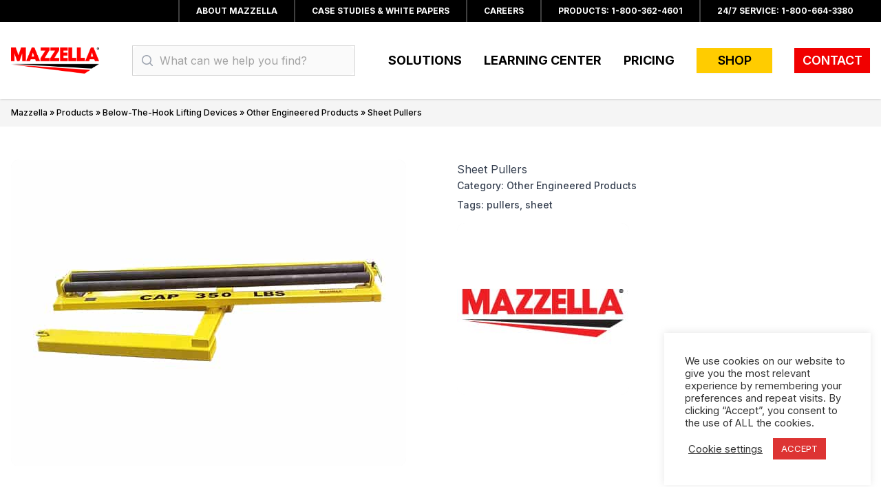

--- FILE ---
content_type: text/html; charset=UTF-8
request_url: https://www.mazzellacompanies.com/solutions/product/sheet-pullers/
body_size: 18477
content:
<!DOCTYPE html>
<html lang="en-US" class="scroll-smooth">
<head>
    <meta charset="UTF-8">
    <meta name="viewport" content="width=device-width">
    <link rel="profile" href="http://gmpg.org/xfn/11">
    <link rel="pingback" href="https://www.mazzellacompanies.com/xmlrpc.php">

    <script>(function(w,d,s,l,i){w[l]=w[l]||[];w[l].push({'gtm.start':new Date().getTime(),event:'gtm.js'});var f=d.getElementsByTagName(s)[0],j=d.createElement(s),dl=l!='dataLayer'?'&l='+l:'';j.async=true;j.src='https://www.googletagmanager.com/gtm.js?id='+i+dl;f.parentNode.insertBefore(j,f);})(window,document,'script','dataLayer','GTM-5L7L322');</script>
    <!-- End Google Tag Manager -->

    <!-- HubSpot -->
    <script type="text/javascript" id="hs-script-loader" async defer src="//js.hs-scripts.com/3336966.js"></script>

    <!-- Google Analytics -->
    <script async src="https://www.googletagmanager.com/gtag/js?id=G-XW88ZQLRY8"></script>
    <script>
        window.dataLayer = window.dataLayer || [];
        function gtag(){dataLayer.push(arguments);}
        gtag('js', new Date());
        gtag('config', 'G-XW88ZQLRY8');
    </script>

    <meta name='robots' content='index, follow, max-image-preview:large, max-snippet:-1, max-video-preview:-1' />
	<style>img:is([sizes="auto" i], [sizes^="auto," i]) { contain-intrinsic-size: 3000px 1500px }</style>
	
	<!-- This site is optimized with the Yoast SEO Premium plugin v26.1 (Yoast SEO v26.7) - https://yoast.com/wordpress/plugins/seo/ -->
	<title>Sheet Pullers &#187; Mazzella Companies</title>
	<meta name="description" content="Sheet Pullers &#187; Sheet pullers." />
	<link rel="canonical" href="https://www.mazzellacompanies.com/solutions/product/sheet-pullers/" />
	<meta property="og:locale" content="en_US" />
	<meta property="og:type" content="article" />
	<meta property="og:title" content="Sheet Pullers" />
	<meta property="og:description" content="Sheet Pullers &#187; Sheet pullers." />
	<meta property="og:url" content="https://www.mazzellacompanies.com/solutions/product/sheet-pullers/" />
	<meta property="og:site_name" content="Mazzella Companies" />
	<meta property="article:publisher" content="https://www.facebook.com/MazzellaCompanies/" />
	<meta property="article:modified_time" content="2021-01-03T16:33:22+00:00" />
	<meta property="og:image" content="https://www.mazzellacompanies.com/wp-content/uploads/2021/01/solutions-below-the-hook-other-products-sheet-puller.jpg" />
	<meta property="og:image:width" content="574" />
	<meta property="og:image:height" content="446" />
	<meta property="og:image:type" content="image/jpeg" />
	<meta name="twitter:card" content="summary_large_image" />
	<meta name="twitter:site" content="@MazzellaCo" />
	<!-- / Yoast SEO Premium plugin. -->


<script type='application/javascript'  id='pys-version-script'>console.log('PixelYourSite Free version 11.1.5');</script>
<link rel='dns-prefetch' href='//js.hs-scripts.com' />
<link rel='dns-prefetch' href='//www.googletagmanager.com' />
<link rel='dns-prefetch' href='//maxcdn.bootstrapcdn.com' />
<link rel='dns-prefetch' href='//fonts.googleapis.com' />
<script type="text/javascript">
/* <![CDATA[ */
window._wpemojiSettings = {"baseUrl":"https:\/\/s.w.org\/images\/core\/emoji\/16.0.1\/72x72\/","ext":".png","svgUrl":"https:\/\/s.w.org\/images\/core\/emoji\/16.0.1\/svg\/","svgExt":".svg","source":{"concatemoji":"https:\/\/www.mazzellacompanies.com\/wp-includes\/js\/wp-emoji-release.min.js?ver=6.8.3"}};
/*! This file is auto-generated */
!function(s,n){var o,i,e;function c(e){try{var t={supportTests:e,timestamp:(new Date).valueOf()};sessionStorage.setItem(o,JSON.stringify(t))}catch(e){}}function p(e,t,n){e.clearRect(0,0,e.canvas.width,e.canvas.height),e.fillText(t,0,0);var t=new Uint32Array(e.getImageData(0,0,e.canvas.width,e.canvas.height).data),a=(e.clearRect(0,0,e.canvas.width,e.canvas.height),e.fillText(n,0,0),new Uint32Array(e.getImageData(0,0,e.canvas.width,e.canvas.height).data));return t.every(function(e,t){return e===a[t]})}function u(e,t){e.clearRect(0,0,e.canvas.width,e.canvas.height),e.fillText(t,0,0);for(var n=e.getImageData(16,16,1,1),a=0;a<n.data.length;a++)if(0!==n.data[a])return!1;return!0}function f(e,t,n,a){switch(t){case"flag":return n(e,"\ud83c\udff3\ufe0f\u200d\u26a7\ufe0f","\ud83c\udff3\ufe0f\u200b\u26a7\ufe0f")?!1:!n(e,"\ud83c\udde8\ud83c\uddf6","\ud83c\udde8\u200b\ud83c\uddf6")&&!n(e,"\ud83c\udff4\udb40\udc67\udb40\udc62\udb40\udc65\udb40\udc6e\udb40\udc67\udb40\udc7f","\ud83c\udff4\u200b\udb40\udc67\u200b\udb40\udc62\u200b\udb40\udc65\u200b\udb40\udc6e\u200b\udb40\udc67\u200b\udb40\udc7f");case"emoji":return!a(e,"\ud83e\udedf")}return!1}function g(e,t,n,a){var r="undefined"!=typeof WorkerGlobalScope&&self instanceof WorkerGlobalScope?new OffscreenCanvas(300,150):s.createElement("canvas"),o=r.getContext("2d",{willReadFrequently:!0}),i=(o.textBaseline="top",o.font="600 32px Arial",{});return e.forEach(function(e){i[e]=t(o,e,n,a)}),i}function t(e){var t=s.createElement("script");t.src=e,t.defer=!0,s.head.appendChild(t)}"undefined"!=typeof Promise&&(o="wpEmojiSettingsSupports",i=["flag","emoji"],n.supports={everything:!0,everythingExceptFlag:!0},e=new Promise(function(e){s.addEventListener("DOMContentLoaded",e,{once:!0})}),new Promise(function(t){var n=function(){try{var e=JSON.parse(sessionStorage.getItem(o));if("object"==typeof e&&"number"==typeof e.timestamp&&(new Date).valueOf()<e.timestamp+604800&&"object"==typeof e.supportTests)return e.supportTests}catch(e){}return null}();if(!n){if("undefined"!=typeof Worker&&"undefined"!=typeof OffscreenCanvas&&"undefined"!=typeof URL&&URL.createObjectURL&&"undefined"!=typeof Blob)try{var e="postMessage("+g.toString()+"("+[JSON.stringify(i),f.toString(),p.toString(),u.toString()].join(",")+"));",a=new Blob([e],{type:"text/javascript"}),r=new Worker(URL.createObjectURL(a),{name:"wpTestEmojiSupports"});return void(r.onmessage=function(e){c(n=e.data),r.terminate(),t(n)})}catch(e){}c(n=g(i,f,p,u))}t(n)}).then(function(e){for(var t in e)n.supports[t]=e[t],n.supports.everything=n.supports.everything&&n.supports[t],"flag"!==t&&(n.supports.everythingExceptFlag=n.supports.everythingExceptFlag&&n.supports[t]);n.supports.everythingExceptFlag=n.supports.everythingExceptFlag&&!n.supports.flag,n.DOMReady=!1,n.readyCallback=function(){n.DOMReady=!0}}).then(function(){return e}).then(function(){var e;n.supports.everything||(n.readyCallback(),(e=n.source||{}).concatemoji?t(e.concatemoji):e.wpemoji&&e.twemoji&&(t(e.twemoji),t(e.wpemoji)))}))}((window,document),window._wpemojiSettings);
/* ]]> */
</script>
<link rel='stylesheet' id='dashicons-css' href='https://www.mazzellacompanies.com/wp-includes/css/dashicons.min.css?ver=6.8.3' type='text/css' media='all' />
<style id='wp-emoji-styles-inline-css' type='text/css'>

	img.wp-smiley, img.emoji {
		display: inline !important;
		border: none !important;
		box-shadow: none !important;
		height: 1em !important;
		width: 1em !important;
		margin: 0 0.07em !important;
		vertical-align: -0.1em !important;
		background: none !important;
		padding: 0 !important;
	}
</style>
<link rel='stylesheet' id='wp-block-library-css' href='https://www.mazzellacompanies.com/wp-includes/css/dist/block-library/style.min.css?ver=6.8.3' type='text/css' media='all' />
<style id='wp-block-library-theme-inline-css' type='text/css'>
.wp-block-audio :where(figcaption){color:#555;font-size:13px;text-align:center}.is-dark-theme .wp-block-audio :where(figcaption){color:#ffffffa6}.wp-block-audio{margin:0 0 1em}.wp-block-code{border:1px solid #ccc;border-radius:4px;font-family:Menlo,Consolas,monaco,monospace;padding:.8em 1em}.wp-block-embed :where(figcaption){color:#555;font-size:13px;text-align:center}.is-dark-theme .wp-block-embed :where(figcaption){color:#ffffffa6}.wp-block-embed{margin:0 0 1em}.blocks-gallery-caption{color:#555;font-size:13px;text-align:center}.is-dark-theme .blocks-gallery-caption{color:#ffffffa6}:root :where(.wp-block-image figcaption){color:#555;font-size:13px;text-align:center}.is-dark-theme :root :where(.wp-block-image figcaption){color:#ffffffa6}.wp-block-image{margin:0 0 1em}.wp-block-pullquote{border-bottom:4px solid;border-top:4px solid;color:currentColor;margin-bottom:1.75em}.wp-block-pullquote cite,.wp-block-pullquote footer,.wp-block-pullquote__citation{color:currentColor;font-size:.8125em;font-style:normal;text-transform:uppercase}.wp-block-quote{border-left:.25em solid;margin:0 0 1.75em;padding-left:1em}.wp-block-quote cite,.wp-block-quote footer{color:currentColor;font-size:.8125em;font-style:normal;position:relative}.wp-block-quote:where(.has-text-align-right){border-left:none;border-right:.25em solid;padding-left:0;padding-right:1em}.wp-block-quote:where(.has-text-align-center){border:none;padding-left:0}.wp-block-quote.is-large,.wp-block-quote.is-style-large,.wp-block-quote:where(.is-style-plain){border:none}.wp-block-search .wp-block-search__label{font-weight:700}.wp-block-search__button{border:1px solid #ccc;padding:.375em .625em}:where(.wp-block-group.has-background){padding:1.25em 2.375em}.wp-block-separator.has-css-opacity{opacity:.4}.wp-block-separator{border:none;border-bottom:2px solid;margin-left:auto;margin-right:auto}.wp-block-separator.has-alpha-channel-opacity{opacity:1}.wp-block-separator:not(.is-style-wide):not(.is-style-dots){width:100px}.wp-block-separator.has-background:not(.is-style-dots){border-bottom:none;height:1px}.wp-block-separator.has-background:not(.is-style-wide):not(.is-style-dots){height:2px}.wp-block-table{margin:0 0 1em}.wp-block-table td,.wp-block-table th{word-break:normal}.wp-block-table :where(figcaption){color:#555;font-size:13px;text-align:center}.is-dark-theme .wp-block-table :where(figcaption){color:#ffffffa6}.wp-block-video :where(figcaption){color:#555;font-size:13px;text-align:center}.is-dark-theme .wp-block-video :where(figcaption){color:#ffffffa6}.wp-block-video{margin:0 0 1em}:root :where(.wp-block-template-part.has-background){margin-bottom:0;margin-top:0;padding:1.25em 2.375em}
</style>
<link rel='stylesheet' id='gutenberg-pdfjs-style-css' href='https://www.mazzellacompanies.com/wp-content/plugins/pdfjs-viewer-shortcode/inc/../blocks/build/style-index.css?ver=1765976793' type='text/css' media='all' />
<link rel='stylesheet' id='sensei-theme-blocks-css' href='https://www.mazzellacompanies.com/wp-content/plugins/sensei-lms/assets/dist/css/sensei-theme-blocks.css?ver=73ecbb6dc2a4bb3f34c0' type='text/css' media='all' />
<link rel='stylesheet' id='sensei-sidebar-mobile-menu-css' href='https://www.mazzellacompanies.com/wp-content/plugins/sensei-lms/assets/dist/css/sensei-course-theme/sidebar-mobile-menu.css?ver=53d54bd44d285a126cca' type='text/css' media='all' />
<style id='global-styles-inline-css' type='text/css'>
:root{--wp--preset--aspect-ratio--square: 1;--wp--preset--aspect-ratio--4-3: 4/3;--wp--preset--aspect-ratio--3-4: 3/4;--wp--preset--aspect-ratio--3-2: 3/2;--wp--preset--aspect-ratio--2-3: 2/3;--wp--preset--aspect-ratio--16-9: 16/9;--wp--preset--aspect-ratio--9-16: 9/16;--wp--preset--color--black: #000000;--wp--preset--color--cyan-bluish-gray: #abb8c3;--wp--preset--color--white: #ffffff;--wp--preset--color--pale-pink: #f78da7;--wp--preset--color--vivid-red: #cf2e2e;--wp--preset--color--luminous-vivid-orange: #ff6900;--wp--preset--color--luminous-vivid-amber: #fcb900;--wp--preset--color--light-green-cyan: #7bdcb5;--wp--preset--color--vivid-green-cyan: #00d084;--wp--preset--color--pale-cyan-blue: #8ed1fc;--wp--preset--color--vivid-cyan-blue: #0693e3;--wp--preset--color--vivid-purple: #9b51e0;--wp--preset--color--primary: #f10000;--wp--preset--color--secondary: #ffcc00;--wp--preset--color--dark: #000;--wp--preset--color--medium: #d4d4d4;--wp--preset--color--light: #f5f5f5;--wp--preset--gradient--vivid-cyan-blue-to-vivid-purple: linear-gradient(135deg,rgba(6,147,227,1) 0%,rgb(155,81,224) 100%);--wp--preset--gradient--light-green-cyan-to-vivid-green-cyan: linear-gradient(135deg,rgb(122,220,180) 0%,rgb(0,208,130) 100%);--wp--preset--gradient--luminous-vivid-amber-to-luminous-vivid-orange: linear-gradient(135deg,rgba(252,185,0,1) 0%,rgba(255,105,0,1) 100%);--wp--preset--gradient--luminous-vivid-orange-to-vivid-red: linear-gradient(135deg,rgba(255,105,0,1) 0%,rgb(207,46,46) 100%);--wp--preset--gradient--very-light-gray-to-cyan-bluish-gray: linear-gradient(135deg,rgb(238,238,238) 0%,rgb(169,184,195) 100%);--wp--preset--gradient--cool-to-warm-spectrum: linear-gradient(135deg,rgb(74,234,220) 0%,rgb(151,120,209) 20%,rgb(207,42,186) 40%,rgb(238,44,130) 60%,rgb(251,105,98) 80%,rgb(254,248,76) 100%);--wp--preset--gradient--blush-light-purple: linear-gradient(135deg,rgb(255,206,236) 0%,rgb(152,150,240) 100%);--wp--preset--gradient--blush-bordeaux: linear-gradient(135deg,rgb(254,205,165) 0%,rgb(254,45,45) 50%,rgb(107,0,62) 100%);--wp--preset--gradient--luminous-dusk: linear-gradient(135deg,rgb(255,203,112) 0%,rgb(199,81,192) 50%,rgb(65,88,208) 100%);--wp--preset--gradient--pale-ocean: linear-gradient(135deg,rgb(255,245,203) 0%,rgb(182,227,212) 50%,rgb(51,167,181) 100%);--wp--preset--gradient--electric-grass: linear-gradient(135deg,rgb(202,248,128) 0%,rgb(113,206,126) 100%);--wp--preset--gradient--midnight: linear-gradient(135deg,rgb(2,3,129) 0%,rgb(40,116,252) 100%);--wp--preset--font-size--small: 0.875rem;--wp--preset--font-size--medium: 20px;--wp--preset--font-size--large: 1.125rem;--wp--preset--font-size--x-large: 42px;--wp--preset--font-size--regular: 1.5rem;--wp--preset--font-size--xl: 1.25rem;--wp--preset--font-size--xxl: 1.5rem;--wp--preset--font-size--xxxl: 1.875rem;--wp--preset--spacing--20: 0.44rem;--wp--preset--spacing--30: 0.67rem;--wp--preset--spacing--40: 1rem;--wp--preset--spacing--50: 1.5rem;--wp--preset--spacing--60: 2.25rem;--wp--preset--spacing--70: 3.38rem;--wp--preset--spacing--80: 5.06rem;--wp--preset--shadow--natural: 6px 6px 9px rgba(0, 0, 0, 0.2);--wp--preset--shadow--deep: 12px 12px 50px rgba(0, 0, 0, 0.4);--wp--preset--shadow--sharp: 6px 6px 0px rgba(0, 0, 0, 0.2);--wp--preset--shadow--outlined: 6px 6px 0px -3px rgba(255, 255, 255, 1), 6px 6px rgba(0, 0, 0, 1);--wp--preset--shadow--crisp: 6px 6px 0px rgba(0, 0, 0, 1);}:root { --wp--style--global--content-size: 960px;--wp--style--global--wide-size: 1280px; }:where(body) { margin: 0; }.wp-site-blocks > .alignleft { float: left; margin-right: 2em; }.wp-site-blocks > .alignright { float: right; margin-left: 2em; }.wp-site-blocks > .aligncenter { justify-content: center; margin-left: auto; margin-right: auto; }:where(.is-layout-flex){gap: 0.5em;}:where(.is-layout-grid){gap: 0.5em;}.is-layout-flow > .alignleft{float: left;margin-inline-start: 0;margin-inline-end: 2em;}.is-layout-flow > .alignright{float: right;margin-inline-start: 2em;margin-inline-end: 0;}.is-layout-flow > .aligncenter{margin-left: auto !important;margin-right: auto !important;}.is-layout-constrained > .alignleft{float: left;margin-inline-start: 0;margin-inline-end: 2em;}.is-layout-constrained > .alignright{float: right;margin-inline-start: 2em;margin-inline-end: 0;}.is-layout-constrained > .aligncenter{margin-left: auto !important;margin-right: auto !important;}.is-layout-constrained > :where(:not(.alignleft):not(.alignright):not(.alignfull)){max-width: var(--wp--style--global--content-size);margin-left: auto !important;margin-right: auto !important;}.is-layout-constrained > .alignwide{max-width: var(--wp--style--global--wide-size);}body .is-layout-flex{display: flex;}.is-layout-flex{flex-wrap: wrap;align-items: center;}.is-layout-flex > :is(*, div){margin: 0;}body .is-layout-grid{display: grid;}.is-layout-grid > :is(*, div){margin: 0;}body{padding-top: 0px;padding-right: 0px;padding-bottom: 0px;padding-left: 0px;}a:where(:not(.wp-element-button)){text-decoration: underline;}:root :where(.wp-element-button, .wp-block-button__link){background-color: #32373c;border-width: 0;color: #fff;font-family: inherit;font-size: inherit;line-height: inherit;padding: calc(0.667em + 2px) calc(1.333em + 2px);text-decoration: none;}.has-black-color{color: var(--wp--preset--color--black) !important;}.has-cyan-bluish-gray-color{color: var(--wp--preset--color--cyan-bluish-gray) !important;}.has-white-color{color: var(--wp--preset--color--white) !important;}.has-pale-pink-color{color: var(--wp--preset--color--pale-pink) !important;}.has-vivid-red-color{color: var(--wp--preset--color--vivid-red) !important;}.has-luminous-vivid-orange-color{color: var(--wp--preset--color--luminous-vivid-orange) !important;}.has-luminous-vivid-amber-color{color: var(--wp--preset--color--luminous-vivid-amber) !important;}.has-light-green-cyan-color{color: var(--wp--preset--color--light-green-cyan) !important;}.has-vivid-green-cyan-color{color: var(--wp--preset--color--vivid-green-cyan) !important;}.has-pale-cyan-blue-color{color: var(--wp--preset--color--pale-cyan-blue) !important;}.has-vivid-cyan-blue-color{color: var(--wp--preset--color--vivid-cyan-blue) !important;}.has-vivid-purple-color{color: var(--wp--preset--color--vivid-purple) !important;}.has-primary-color{color: var(--wp--preset--color--primary) !important;}.has-secondary-color{color: var(--wp--preset--color--secondary) !important;}.has-dark-color{color: var(--wp--preset--color--dark) !important;}.has-medium-color{color: var(--wp--preset--color--medium) !important;}.has-light-color{color: var(--wp--preset--color--light) !important;}.has-black-background-color{background-color: var(--wp--preset--color--black) !important;}.has-cyan-bluish-gray-background-color{background-color: var(--wp--preset--color--cyan-bluish-gray) !important;}.has-white-background-color{background-color: var(--wp--preset--color--white) !important;}.has-pale-pink-background-color{background-color: var(--wp--preset--color--pale-pink) !important;}.has-vivid-red-background-color{background-color: var(--wp--preset--color--vivid-red) !important;}.has-luminous-vivid-orange-background-color{background-color: var(--wp--preset--color--luminous-vivid-orange) !important;}.has-luminous-vivid-amber-background-color{background-color: var(--wp--preset--color--luminous-vivid-amber) !important;}.has-light-green-cyan-background-color{background-color: var(--wp--preset--color--light-green-cyan) !important;}.has-vivid-green-cyan-background-color{background-color: var(--wp--preset--color--vivid-green-cyan) !important;}.has-pale-cyan-blue-background-color{background-color: var(--wp--preset--color--pale-cyan-blue) !important;}.has-vivid-cyan-blue-background-color{background-color: var(--wp--preset--color--vivid-cyan-blue) !important;}.has-vivid-purple-background-color{background-color: var(--wp--preset--color--vivid-purple) !important;}.has-primary-background-color{background-color: var(--wp--preset--color--primary) !important;}.has-secondary-background-color{background-color: var(--wp--preset--color--secondary) !important;}.has-dark-background-color{background-color: var(--wp--preset--color--dark) !important;}.has-medium-background-color{background-color: var(--wp--preset--color--medium) !important;}.has-light-background-color{background-color: var(--wp--preset--color--light) !important;}.has-black-border-color{border-color: var(--wp--preset--color--black) !important;}.has-cyan-bluish-gray-border-color{border-color: var(--wp--preset--color--cyan-bluish-gray) !important;}.has-white-border-color{border-color: var(--wp--preset--color--white) !important;}.has-pale-pink-border-color{border-color: var(--wp--preset--color--pale-pink) !important;}.has-vivid-red-border-color{border-color: var(--wp--preset--color--vivid-red) !important;}.has-luminous-vivid-orange-border-color{border-color: var(--wp--preset--color--luminous-vivid-orange) !important;}.has-luminous-vivid-amber-border-color{border-color: var(--wp--preset--color--luminous-vivid-amber) !important;}.has-light-green-cyan-border-color{border-color: var(--wp--preset--color--light-green-cyan) !important;}.has-vivid-green-cyan-border-color{border-color: var(--wp--preset--color--vivid-green-cyan) !important;}.has-pale-cyan-blue-border-color{border-color: var(--wp--preset--color--pale-cyan-blue) !important;}.has-vivid-cyan-blue-border-color{border-color: var(--wp--preset--color--vivid-cyan-blue) !important;}.has-vivid-purple-border-color{border-color: var(--wp--preset--color--vivid-purple) !important;}.has-primary-border-color{border-color: var(--wp--preset--color--primary) !important;}.has-secondary-border-color{border-color: var(--wp--preset--color--secondary) !important;}.has-dark-border-color{border-color: var(--wp--preset--color--dark) !important;}.has-medium-border-color{border-color: var(--wp--preset--color--medium) !important;}.has-light-border-color{border-color: var(--wp--preset--color--light) !important;}.has-vivid-cyan-blue-to-vivid-purple-gradient-background{background: var(--wp--preset--gradient--vivid-cyan-blue-to-vivid-purple) !important;}.has-light-green-cyan-to-vivid-green-cyan-gradient-background{background: var(--wp--preset--gradient--light-green-cyan-to-vivid-green-cyan) !important;}.has-luminous-vivid-amber-to-luminous-vivid-orange-gradient-background{background: var(--wp--preset--gradient--luminous-vivid-amber-to-luminous-vivid-orange) !important;}.has-luminous-vivid-orange-to-vivid-red-gradient-background{background: var(--wp--preset--gradient--luminous-vivid-orange-to-vivid-red) !important;}.has-very-light-gray-to-cyan-bluish-gray-gradient-background{background: var(--wp--preset--gradient--very-light-gray-to-cyan-bluish-gray) !important;}.has-cool-to-warm-spectrum-gradient-background{background: var(--wp--preset--gradient--cool-to-warm-spectrum) !important;}.has-blush-light-purple-gradient-background{background: var(--wp--preset--gradient--blush-light-purple) !important;}.has-blush-bordeaux-gradient-background{background: var(--wp--preset--gradient--blush-bordeaux) !important;}.has-luminous-dusk-gradient-background{background: var(--wp--preset--gradient--luminous-dusk) !important;}.has-pale-ocean-gradient-background{background: var(--wp--preset--gradient--pale-ocean) !important;}.has-electric-grass-gradient-background{background: var(--wp--preset--gradient--electric-grass) !important;}.has-midnight-gradient-background{background: var(--wp--preset--gradient--midnight) !important;}.has-small-font-size{font-size: var(--wp--preset--font-size--small) !important;}.has-medium-font-size{font-size: var(--wp--preset--font-size--medium) !important;}.has-large-font-size{font-size: var(--wp--preset--font-size--large) !important;}.has-x-large-font-size{font-size: var(--wp--preset--font-size--x-large) !important;}.has-regular-font-size{font-size: var(--wp--preset--font-size--regular) !important;}.has-xl-font-size{font-size: var(--wp--preset--font-size--xl) !important;}.has-xxl-font-size{font-size: var(--wp--preset--font-size--xxl) !important;}.has-xxxl-font-size{font-size: var(--wp--preset--font-size--xxxl) !important;}
:where(.wp-block-post-template.is-layout-flex){gap: 1.25em;}:where(.wp-block-post-template.is-layout-grid){gap: 1.25em;}
:where(.wp-block-columns.is-layout-flex){gap: 2em;}:where(.wp-block-columns.is-layout-grid){gap: 2em;}
:root :where(.wp-block-pullquote){font-size: 1.5em;line-height: 1.6;}
</style>
<link rel='stylesheet' id='cookie-law-info-css' href='https://www.mazzellacompanies.com/wp-content/plugins/cookie-law-info/legacy/public/css/cookie-law-info-public.css?ver=3.3.9.1' type='text/css' media='all' />
<link rel='stylesheet' id='cookie-law-info-gdpr-css' href='https://www.mazzellacompanies.com/wp-content/plugins/cookie-law-info/legacy/public/css/cookie-law-info-gdpr.css?ver=3.3.9.1' type='text/css' media='all' />
<link rel='stylesheet' id='wpa-style-css' href='https://www.mazzellacompanies.com/wp-content/plugins/wp-accessibility/css/wpa-style.css?ver=2.2.6' type='text/css' media='all' />
<style id='wpa-style-inline-css' type='text/css'>

.wpa-hide-ltr#skiplinks a, .wpa-hide-ltr#skiplinks a:hover, .wpa-hide-ltr#skiplinks a:visited {
	
}
.wpa-hide-ltr#skiplinks a:active,  .wpa-hide-ltr#skiplinks a:focus {
	background-color: #f1f1f1;
	box-shadow: 0 0 2px 2px rgba(0, 0, 0, 0.6);
	color: #0073aa;
	display: block;
	font-weight: 600;
	height: auto;
	line-height: normal;
	padding: 15px 23px 14px;
	position: absolute;
	left: 6px;
	top: var(--admin-bar-top);
	text-decoration: none;
	text-transform: none;
	width: auto;
	z-index: 100000;
}
	:root { --admin-bar-top : 7px; }
</style>
<link rel='stylesheet' id='module-frontend-css' href='https://www.mazzellacompanies.com/wp-content/plugins/sensei-lms/assets/dist/css/modules-frontend.css?ver=6f282392f857e1cd0631' type='text/css' media='all' />
<link rel='stylesheet' id='pages-frontend-css' href='https://www.mazzellacompanies.com/wp-content/plugins/sensei-lms/assets/dist/css/pages-frontend.css?ver=273eee0a3eb3fc744030' type='text/css' media='all' />
<link rel='stylesheet' id='sensei-frontend-css' href='https://www.mazzellacompanies.com/wp-content/plugins/sensei-lms/assets/dist/css/frontend.css?ver=11d6148c6a4a283be47a' type='text/css' media='screen' />
<link rel='stylesheet' id='photoswipe-css' href='https://www.mazzellacompanies.com/wp-content/plugins/woocommerce/assets/css/photoswipe/photoswipe.min.css?ver=10.4.3' type='text/css' media='all' />
<link rel='stylesheet' id='photoswipe-default-skin-css' href='https://www.mazzellacompanies.com/wp-content/plugins/woocommerce/assets/css/photoswipe/default-skin/default-skin.min.css?ver=10.4.3' type='text/css' media='all' />
<style id='woocommerce-inline-inline-css' type='text/css'>
.woocommerce form .form-row .required { visibility: visible; }
</style>
<link rel='stylesheet' id='sensei_course_progress-frontend-css' href='https://www.mazzellacompanies.com/wp-content/plugins/sensei-course-progress/assets/dist/css/frontend.css?ver=2.0.4' type='text/css' media='all' />
<link rel='stylesheet' id='search-filter-plugin-styles-css' href='https://www.mazzellacompanies.com/wp-content/plugins/search-filter-pro/public/assets/css/search-filter.min.css?ver=2.5.21' type='text/css' media='all' />
<link rel='stylesheet' id='font-awesome-css' href='https://maxcdn.bootstrapcdn.com/font-awesome/4.7.0/css/font-awesome.min.css?ver=4.7.0' type='text/css' media='all' />
<link rel='stylesheet' id='google-material-icons-css' href='https://fonts.googleapis.com/icon?family=Material+Icons' type='text/css' media='all' />
<link rel='stylesheet' id='inter-font-css' href='https://fonts.googleapis.com/css2?family=Inter:wght@400;500;600;700;800&#038;display=swap' type='text/css' media='all' />
<link rel='stylesheet' id='tailpress-css' href='https://www.mazzellacompanies.com/wp-content/themes/onemazz/css/app.css?ver=6.8.3' type='text/css' media='all' />
<link rel='stylesheet' id='pwb-styles-frontend-css' href='https://www.mazzellacompanies.com/wp-content/plugins/perfect-woocommerce-brands/build/frontend/css/style.css?ver=3.6.8' type='text/css' media='all' />
<script type="text/javascript" src="https://www.mazzellacompanies.com/wp-includes/js/jquery/jquery.min.js?ver=3.7.1" id="jquery-core-js"></script>
<script type="text/javascript" src="https://www.mazzellacompanies.com/wp-includes/js/jquery/jquery-migrate.min.js?ver=3.4.1" id="jquery-migrate-js"></script>
<script type="text/javascript" id="cookie-law-info-js-extra">
/* <![CDATA[ */
var Cli_Data = {"nn_cookie_ids":[],"cookielist":[],"non_necessary_cookies":[],"ccpaEnabled":"","ccpaRegionBased":"","ccpaBarEnabled":"","strictlyEnabled":["necessary","obligatoire"],"ccpaType":"gdpr","js_blocking":"","custom_integration":"","triggerDomRefresh":"","secure_cookies":""};
var cli_cookiebar_settings = {"animate_speed_hide":"500","animate_speed_show":"500","background":"#FFF","border":"#b1a6a6c2","border_on":"","button_1_button_colour":"#dd3433","button_1_button_hover":"#b12a29","button_1_link_colour":"#fff","button_1_as_button":"1","button_1_new_win":"","button_2_button_colour":"#333","button_2_button_hover":"#292929","button_2_link_colour":"#444","button_2_as_button":"","button_2_hidebar":"","button_3_button_colour":"#3566bb","button_3_button_hover":"#2a5296","button_3_link_colour":"#fff","button_3_as_button":"1","button_3_new_win":"","button_4_button_colour":"#000","button_4_button_hover":"#000000","button_4_link_colour":"#333333","button_4_as_button":"","button_7_button_colour":"#61a229","button_7_button_hover":"#4e8221","button_7_link_colour":"#fff","button_7_as_button":"1","button_7_new_win":"","font_family":"inherit","header_fix":"","notify_animate_hide":"1","notify_animate_show":"1","notify_div_id":"#cookie-law-info-bar","notify_position_horizontal":"right","notify_position_vertical":"bottom","scroll_close":"","scroll_close_reload":"","accept_close_reload":"","reject_close_reload":"","showagain_tab":"1","showagain_background":"#fff","showagain_border":"#000","showagain_div_id":"#cookie-law-info-again","showagain_x_position":"100px","text":"#333333","show_once_yn":"","show_once":"10000","logging_on":"","as_popup":"","popup_overlay":"1","bar_heading_text":"","cookie_bar_as":"widget","popup_showagain_position":"bottom-right","widget_position":"right"};
var log_object = {"ajax_url":"https:\/\/www.mazzellacompanies.com\/wp-admin\/admin-ajax.php"};
/* ]]> */
</script>
<script type="text/javascript" src="https://www.mazzellacompanies.com/wp-content/plugins/cookie-law-info/legacy/public/js/cookie-law-info-public.js?ver=3.3.9.1" id="cookie-law-info-js"></script>
<script type="text/javascript" src="https://www.mazzellacompanies.com/wp-content/plugins/woocommerce/assets/js/jquery-blockui/jquery.blockUI.min.js?ver=2.7.0-wc.10.4.3" id="wc-jquery-blockui-js" defer="defer" data-wp-strategy="defer"></script>
<script type="text/javascript" id="wc-add-to-cart-js-extra">
/* <![CDATA[ */
var wc_add_to_cart_params = {"ajax_url":"\/wp-admin\/admin-ajax.php","wc_ajax_url":"\/?wc-ajax=%%endpoint%%","i18n_view_cart":"View cart","cart_url":"https:\/\/www.mazzellacompanies.com","is_cart":"","cart_redirect_after_add":"no"};
/* ]]> */
</script>
<script type="text/javascript" src="https://www.mazzellacompanies.com/wp-content/plugins/woocommerce/assets/js/frontend/add-to-cart.min.js?ver=10.4.3" id="wc-add-to-cart-js" defer="defer" data-wp-strategy="defer"></script>
<script type="text/javascript" src="https://www.mazzellacompanies.com/wp-content/plugins/woocommerce/assets/js/flexslider/jquery.flexslider.min.js?ver=2.7.2-wc.10.4.3" id="wc-flexslider-js" defer="defer" data-wp-strategy="defer"></script>
<script type="text/javascript" src="https://www.mazzellacompanies.com/wp-content/plugins/woocommerce/assets/js/photoswipe/photoswipe.min.js?ver=4.1.1-wc.10.4.3" id="wc-photoswipe-js" defer="defer" data-wp-strategy="defer"></script>
<script type="text/javascript" src="https://www.mazzellacompanies.com/wp-content/plugins/woocommerce/assets/js/photoswipe/photoswipe-ui-default.min.js?ver=4.1.1-wc.10.4.3" id="wc-photoswipe-ui-default-js" defer="defer" data-wp-strategy="defer"></script>
<script type="text/javascript" id="wc-single-product-js-extra">
/* <![CDATA[ */
var wc_single_product_params = {"i18n_required_rating_text":"Please select a rating","i18n_rating_options":["1 of 5 stars","2 of 5 stars","3 of 5 stars","4 of 5 stars","5 of 5 stars"],"i18n_product_gallery_trigger_text":"View full-screen image gallery","review_rating_required":"yes","flexslider":{"rtl":false,"animation":"slide","smoothHeight":true,"directionNav":false,"controlNav":"thumbnails","slideshow":false,"animationSpeed":500,"animationLoop":false,"allowOneSlide":false},"zoom_enabled":"","zoom_options":[],"photoswipe_enabled":"1","photoswipe_options":{"shareEl":false,"closeOnScroll":false,"history":false,"hideAnimationDuration":0,"showAnimationDuration":0},"flexslider_enabled":"1"};
/* ]]> */
</script>
<script type="text/javascript" src="https://www.mazzellacompanies.com/wp-content/plugins/woocommerce/assets/js/frontend/single-product.min.js?ver=10.4.3" id="wc-single-product-js" defer="defer" data-wp-strategy="defer"></script>
<script type="text/javascript" src="https://www.mazzellacompanies.com/wp-content/plugins/woocommerce/assets/js/js-cookie/js.cookie.min.js?ver=2.1.4-wc.10.4.3" id="wc-js-cookie-js" defer="defer" data-wp-strategy="defer"></script>
<script type="text/javascript" id="woocommerce-js-extra">
/* <![CDATA[ */
var woocommerce_params = {"ajax_url":"\/wp-admin\/admin-ajax.php","wc_ajax_url":"\/?wc-ajax=%%endpoint%%","i18n_password_show":"Show password","i18n_password_hide":"Hide password"};
/* ]]> */
</script>
<script type="text/javascript" src="https://www.mazzellacompanies.com/wp-content/plugins/woocommerce/assets/js/frontend/woocommerce.min.js?ver=10.4.3" id="woocommerce-js" defer="defer" data-wp-strategy="defer"></script>
<script type="text/javascript" src="https://www.mazzellacompanies.com/wp-content/themes/onemazz/js/app.js?ver=6.8.3" id="tailpress-js"></script>
<script type="text/javascript" src="https://www.mazzellacompanies.com/wp-content/plugins/pixelyoursite/dist/scripts/jquery.bind-first-0.2.3.min.js?ver=0.2.3" id="jquery-bind-first-js"></script>
<script type="text/javascript" src="https://www.mazzellacompanies.com/wp-content/plugins/pixelyoursite/dist/scripts/js.cookie-2.1.3.min.js?ver=2.1.3" id="js-cookie-pys-js"></script>
<script type="text/javascript" src="https://www.mazzellacompanies.com/wp-content/plugins/pixelyoursite/dist/scripts/tld.min.js?ver=2.3.1" id="js-tld-js"></script>
<script type="text/javascript" id="pys-js-extra">
/* <![CDATA[ */
var pysOptions = {"staticEvents":{"facebook":{"woo_view_content":[{"delay":0,"type":"static","name":"ViewContent","pixelIds":["661005600398132"],"eventID":"a16bdb56-9290-4a73-bfad-f41a82bd6af7","params":{"content_ids":["16385"],"content_type":"product","tags":"pullers, sheet","content_name":"Sheet Pullers","category_name":"Other Engineered Products","value":"0","currency":"GBP","contents":[{"id":"16385","quantity":1}],"product_price":"0","page_title":"Sheet Pullers","post_type":"product","post_id":16385,"plugin":"PixelYourSite","user_role":"guest","event_url":"www.mazzellacompanies.com\/solutions\/product\/sheet-pullers\/"},"e_id":"woo_view_content","ids":[],"hasTimeWindow":false,"timeWindow":0,"woo_order":"","edd_order":""}],"init_event":[{"delay":0,"type":"static","ajaxFire":true,"name":"PageView","pixelIds":["661005600398132"],"eventID":"bdc020c2-7406-4ccb-9be4-71431ad26891","params":{"page_title":"Sheet Pullers","post_type":"product","post_id":16385,"plugin":"PixelYourSite","user_role":"guest","event_url":"www.mazzellacompanies.com\/solutions\/product\/sheet-pullers\/"},"e_id":"init_event","ids":[],"hasTimeWindow":false,"timeWindow":0,"woo_order":"","edd_order":""}]}},"dynamicEvents":[],"triggerEvents":[],"triggerEventTypes":[],"facebook":{"pixelIds":["661005600398132"],"advancedMatching":[],"advancedMatchingEnabled":false,"removeMetadata":true,"wooVariableAsSimple":false,"serverApiEnabled":false,"wooCRSendFromServer":false,"send_external_id":null,"enabled_medical":false,"do_not_track_medical_param":["event_url","post_title","page_title","landing_page","content_name","categories","category_name","tags"],"meta_ldu":false},"debug":"","siteUrl":"https:\/\/www.mazzellacompanies.com","ajaxUrl":"https:\/\/www.mazzellacompanies.com\/wp-admin\/admin-ajax.php","ajax_event":"093b5e6783","enable_remove_download_url_param":"1","cookie_duration":"7","last_visit_duration":"60","enable_success_send_form":"","ajaxForServerEvent":"1","ajaxForServerStaticEvent":"1","useSendBeacon":"1","send_external_id":"1","external_id_expire":"180","track_cookie_for_subdomains":"1","google_consent_mode":"1","gdpr":{"ajax_enabled":false,"all_disabled_by_api":true,"facebook_disabled_by_api":false,"analytics_disabled_by_api":false,"google_ads_disabled_by_api":false,"pinterest_disabled_by_api":false,"bing_disabled_by_api":false,"reddit_disabled_by_api":false,"externalID_disabled_by_api":false,"facebook_prior_consent_enabled":true,"analytics_prior_consent_enabled":true,"google_ads_prior_consent_enabled":null,"pinterest_prior_consent_enabled":true,"bing_prior_consent_enabled":true,"cookiebot_integration_enabled":false,"cookiebot_facebook_consent_category":"marketing","cookiebot_analytics_consent_category":"statistics","cookiebot_tiktok_consent_category":"marketing","cookiebot_google_ads_consent_category":"marketing","cookiebot_pinterest_consent_category":"marketing","cookiebot_bing_consent_category":"marketing","consent_magic_integration_enabled":false,"real_cookie_banner_integration_enabled":false,"cookie_notice_integration_enabled":false,"cookie_law_info_integration_enabled":false,"analytics_storage":{"enabled":true,"value":"granted","filter":false},"ad_storage":{"enabled":true,"value":"granted","filter":false},"ad_user_data":{"enabled":true,"value":"granted","filter":false},"ad_personalization":{"enabled":true,"value":"granted","filter":false}},"cookie":{"disabled_all_cookie":false,"disabled_start_session_cookie":false,"disabled_advanced_form_data_cookie":false,"disabled_landing_page_cookie":false,"disabled_first_visit_cookie":false,"disabled_trafficsource_cookie":false,"disabled_utmTerms_cookie":false,"disabled_utmId_cookie":false},"tracking_analytics":{"TrafficSource":"direct","TrafficLanding":"undefined","TrafficUtms":[],"TrafficUtmsId":[]},"GATags":{"ga_datalayer_type":"default","ga_datalayer_name":"dataLayerPYS"},"woo":{"enabled":true,"enabled_save_data_to_orders":true,"addToCartOnButtonEnabled":true,"addToCartOnButtonValueEnabled":true,"addToCartOnButtonValueOption":"price","singleProductId":16385,"removeFromCartSelector":"form.woocommerce-cart-form .remove","addToCartCatchMethod":"add_cart_hook","is_order_received_page":false,"containOrderId":false},"edd":{"enabled":false},"cache_bypass":"1768454792"};
/* ]]> */
</script>
<script type="text/javascript" src="https://www.mazzellacompanies.com/wp-content/plugins/pixelyoursite/dist/scripts/public.js?ver=11.1.5" id="pys-js"></script>

<!-- Google tag (gtag.js) snippet added by Site Kit -->
<!-- Google Analytics snippet added by Site Kit -->
<script type="text/javascript" src="https://www.googletagmanager.com/gtag/js?id=G-C8HPGMQLS6" id="google_gtagjs-js" async></script>
<script type="text/javascript" id="google_gtagjs-js-after">
/* <![CDATA[ */
window.dataLayer = window.dataLayer || [];function gtag(){dataLayer.push(arguments);}
gtag("set","linker",{"domains":["www.mazzellacompanies.com"]});
gtag("js", new Date());
gtag("set", "developer_id.dZTNiMT", true);
gtag("config", "G-C8HPGMQLS6");
/* ]]> */
</script>
<link rel="https://api.w.org/" href="https://www.mazzellacompanies.com/wp-json/" /><link rel="alternate" title="JSON" type="application/json" href="https://www.mazzellacompanies.com/wp-json/wp/v2/product/16385" /><link rel="EditURI" type="application/rsd+xml" title="RSD" href="https://www.mazzellacompanies.com/xmlrpc.php?rsd" />
<link rel='shortlink' href='https://www.mazzellacompanies.com/?p=16385' />
<link rel="alternate" title="oEmbed (JSON)" type="application/json+oembed" href="https://www.mazzellacompanies.com/wp-json/oembed/1.0/embed?url=https%3A%2F%2Fwww.mazzellacompanies.com%2Fsolutions%2Fproduct%2Fsheet-pullers%2F" />
<link rel="alternate" title="oEmbed (XML)" type="text/xml+oembed" href="https://www.mazzellacompanies.com/wp-json/oembed/1.0/embed?url=https%3A%2F%2Fwww.mazzellacompanies.com%2Fsolutions%2Fproduct%2Fsheet-pullers%2F&#038;format=xml" />
		<script type="text/javascript">
				(function(c,l,a,r,i,t,y){
					c[a]=c[a]||function(){(c[a].q=c[a].q||[]).push(arguments)};t=l.createElement(r);t.async=1;
					t.src="https://www.clarity.ms/tag/"+i+"?ref=wordpress";y=l.getElementsByTagName(r)[0];y.parentNode.insertBefore(t,y);
				})(window, document, "clarity", "script", "rjqu9q8mbc");
		</script>
		<meta name="generator" content="Site Kit by Google 1.170.0" />			<!-- DO NOT COPY THIS SNIPPET! Start of Page Analytics Tracking for HubSpot WordPress plugin v11.3.33-->
			<script class="hsq-set-content-id" data-content-id="blog-post">
				var _hsq = _hsq || [];
				_hsq.push(["setContentType", "blog-post"]);
			</script>
			<!-- DO NOT COPY THIS SNIPPET! End of Page Analytics Tracking for HubSpot WordPress plugin -->
					<style>
			:root {
						}
		</style>
		<!-- Schema optimized by Schema Pro --><script type="application/ld+json">[]</script><!-- / Schema optimized by Schema Pro --><!-- site-navigation-element Schema optimized by Schema Pro --><script type="application/ld+json">{"@context":"https:\/\/schema.org","@graph":[{"@context":"https:\/\/schema.org","@type":"SiteNavigationElement","id":"site-navigation","name":"Solutions","url":"\/solutions"},{"@context":"https:\/\/schema.org","@type":"SiteNavigationElement","id":"site-navigation","name":"Lifting & Rigging","url":"https:\/\/www.mazzellacompanies.com\/solutions\/rigging-products\/"},{"@context":"https:\/\/schema.org","@type":"SiteNavigationElement","id":"site-navigation","name":"Service & Repairs","url":"https:\/\/www.mazzellacompanies.com\/solutions\/service\/"},{"@context":"https:\/\/schema.org","@type":"SiteNavigationElement","id":"site-navigation","name":"Engineered Products\u00a0","url":"https:\/\/www.mazzellacompanies.com\/solutions\/engineered-products\/"},{"@context":"https:\/\/schema.org","@type":"SiteNavigationElement","id":"site-navigation","name":"Training","url":"https:\/\/www.mazzellacompanies.com\/pricing\/training-pricing\/"},{"@context":"https:\/\/schema.org","@type":"SiteNavigationElement","id":"site-navigation","name":"Learning Center","url":"https:\/\/www.mazzellacompanies.com\/learning-center\/"},{"@context":"https:\/\/schema.org","@type":"SiteNavigationElement","id":"site-navigation","name":"Articles","url":"https:\/\/www.mazzellacompanies.com\/learning-center\/articles\/"},{"@context":"https:\/\/schema.org","@type":"SiteNavigationElement","id":"site-navigation","name":"Videos","url":"https:\/\/www.mazzellacompanies.com\/learning-center\/videos\/"},{"@context":"https:\/\/schema.org","@type":"SiteNavigationElement","id":"site-navigation","name":"Tools","url":"https:\/\/www.mazzellacompanies.com\/learning-center\/tools\/"},{"@context":"https:\/\/schema.org","@type":"SiteNavigationElement","id":"site-navigation","name":"Downloads","url":"https:\/\/www.mazzellacompanies.com\/learning-center\/downloads\/"},{"@context":"https:\/\/schema.org","@type":"SiteNavigationElement","id":"site-navigation","name":"Literature","url":"https:\/\/www.mazzellacompanies.com\/learning-center\/literature\/"},{"@context":"https:\/\/schema.org","@type":"SiteNavigationElement","id":"site-navigation","name":"Podcasts","url":"https:\/\/www.mazzellacompanies.com\/learning-center\/podcasts\/"},{"@context":"https:\/\/schema.org","@type":"SiteNavigationElement","id":"site-navigation","name":"Pricing","url":"https:\/\/www.mazzellacompanies.com\/pricing\/"},{"@context":"https:\/\/schema.org","@type":"SiteNavigationElement","id":"site-navigation","name":"Overhead Crane Inspection","url":"https:\/\/www.mazzellacompanies.com\/pricing\/overhead-crane-inspection-pricing\/"},{"@context":"https:\/\/schema.org","@type":"SiteNavigationElement","id":"site-navigation","name":"Rigging Inspection","url":"https:\/\/www.mazzellacompanies.com\/pricing\/rigging-inspection-pricing\/"},{"@context":"https:\/\/schema.org","@type":"SiteNavigationElement","id":"site-navigation","name":"Lifeline Inspection","url":"https:\/\/www.mazzellacompanies.com\/pricing\/lifeline-inspection-pricing\/"},{"@context":"https:\/\/schema.org","@type":"SiteNavigationElement","id":"site-navigation","name":"Rack Inspection","url":"https:\/\/www.mazzellacompanies.com\/pricing\/rack-inspection-pricing\/"},{"@context":"https:\/\/schema.org","@type":"SiteNavigationElement","id":"site-navigation","name":"SHOP","url":"https:\/\/shop.mazzellacompanies.com"},{"@context":"https:\/\/schema.org","@type":"SiteNavigationElement","id":"site-navigation","name":"CONTACT","url":"https:\/\/www.mazzellacompanies.com\/company\/contact-us\/"}]}</script><!-- / site-navigation-element Schema optimized by Schema Pro -->	<noscript><style>.woocommerce-product-gallery{ opacity: 1 !important; }</style></noscript>
	<style type="text/css">.blue-message {
background: none repeat scroll 0 0 #3399ff;
color: #ffffff;
text-shadow: none;
font-size: 14px;
line-height: 24px;
padding: 10px;
}.green-message {
background: none repeat scroll 0 0 #8cc14c;
color: #ffffff;
text-shadow: none;
font-size: 14px;
line-height: 24px;
padding: 10px;
}.orange-message {
background: none repeat scroll 0 0 #faa732;
color: #ffffff;
text-shadow: none;
font-size: 14px;
line-height: 24px;
padding: 10px;
}.red-message {
background: none repeat scroll 0 0 #da4d31;
color: #ffffff;
text-shadow: none;
font-size: 14px;
line-height: 24px;
padding: 10px;
}.grey-message {
background: none repeat scroll 0 0 #53555c;
color: #ffffff;
text-shadow: none;
font-size: 14px;
line-height: 24px;
padding: 10px;
}.left-block {
background: none repeat scroll 0 0px, radial-gradient(ellipse at center center, #ffffff 0%, #f2f2f2 100%) repeat scroll 0 0 rgba(0, 0, 0, 0);
color: #8b8e97;
padding: 10px;
margin: 10px;
float: left;
}.right-block {
background: none repeat scroll 0 0px, radial-gradient(ellipse at center center, #ffffff 0%, #f2f2f2 100%) repeat scroll 0 0 rgba(0, 0, 0, 0);
color: #8b8e97;
padding: 10px;
margin: 10px;
float: right;
}.blockquotes {
background: none;
border-left: 5px solid #f1f1f1;
color: #8B8E97;
font-size: 14px;
font-style: italic;
line-height: 22px;
padding-left: 15px;
padding: 10px;
width: 60%;
float: left;
}</style>			<style id="wpsp-style-frontend"></style>
			<link rel="icon" href="https://www.mazzellacompanies.com/wp-content/uploads/2020/07/favicon.png" sizes="32x32" />
<link rel="icon" href="https://www.mazzellacompanies.com/wp-content/uploads/2020/07/favicon.png" sizes="192x192" />
<link rel="apple-touch-icon" href="https://www.mazzellacompanies.com/wp-content/uploads/2020/07/favicon.png" />
<meta name="msapplication-TileImage" content="https://www.mazzellacompanies.com/wp-content/uploads/2020/07/favicon.png" />
		<style type="text/css" id="wp-custom-css">
			/* Hide the crane calculator CTA on all pages by default */
#crane-calculator-cta {
  display: none;
}

/* Only show the crane calculator CTA on the specific page */
.page-id-33697 #crane-calculator-cta {
  display: block;
}

.menu-item-33432, .menu-item-32571 {
	width: 110px;
}

.page-template-page-full-screen ul.wp-block-list {
    list-style-type: disc;
    margin-block-start: 1em;
    margin-block-end: 1em;
    padding-inline-start: 40px;
}
.page-template-page-full-screen ol.wp-block-list {
    list-style-type: decimal;
    margin-block-start: 1em;
    margin-block-end: 1em;
    padding-inline-start: 40px;
}

.m-0 {
	margin: 0 !important;
}

.my-0 { 
	margin-top: 0 !important;
	margin-bottom: 0 !important;
}

#search-filter-form-4898 .sf-field-search { display:none;	}		</style>
		</head>

<body class="wp-singular product-template-default single single-product postid-16385 wp-custom-logo wp-embed-responsive wp-theme-onemazz antialiased theme-onemazz sensei-onemazz woocommerce woocommerce-page woocommerce-no-js wp-schema-pro-2.7.11">
<!-- Google Tag Manager (noscript) -->
<noscript><iframe src="https://www.googletagmanager.com/ns.html?id=GTM-5L7L322" height="0" width="0" style="display:none;visibility:hidden"></iframe></noscript>

<div id="page" class="relative flex flex-col min-h-screen">
    
    <header id="site-header" class="sticky top-0 z-50 bg-white shadow">
        <!-- Top Black Bar -->
        <div class="hidden lg:block lg:bg-dark">
            <div class="container mx-auto flex justify-end">
                <div id="top" class="menu-top-bar-menu-container"><ul id="menu-top-bar-menu" class="lg:flex"><li id="menu-item-62" class="menu-item menu-item-type-post_type menu-item-object-page menu-item-62 py-2 px-6 border-l-2 border-neutral-700 font-bold text-xs uppercase text-white hover:bg-secondary hover:text-dark"><a href="https://www.mazzellacompanies.com/company/about/">About Mazzella</a></li>
<li id="menu-item-22869" class="menu-item menu-item-type-post_type menu-item-object-page menu-item-22869 py-2 px-6 border-l-2 border-neutral-700 font-bold text-xs uppercase text-white hover:bg-secondary hover:text-dark"><a href="https://www.mazzellacompanies.com/case-studies/">Case Studies &amp; White Papers</a></li>
<li id="menu-item-33443" class="menu-item menu-item-type-custom menu-item-object-custom menu-item-33443 py-2 px-6 border-l-2 border-neutral-700 font-bold text-xs uppercase text-white hover:bg-secondary hover:text-dark"><a target="_blank" href="https://insidemazzellacompanies.com/">Careers</a></li>
<li id="menu-item-33656" class="menu-item menu-item-type-custom menu-item-object-custom menu-item-33656 py-2 px-6 border-l-2 border-neutral-700 font-bold text-xs uppercase text-white hover:bg-secondary hover:text-dark"><a href="tel:+18003624601">PRODUCTS: 1-800-362-4601</a></li>
<li id="menu-item-34514" class="menu-item menu-item-type-custom menu-item-object-custom menu-item-34514 py-2 px-6 border-l-2 border-neutral-700 font-bold text-xs uppercase text-white hover:bg-secondary hover:text-dark"><a href="tel:+18006643380">24/7 SERVICE: 1-800-664-3380</a></li>
</ul></div>            </div>
        </div>

        <!-- Main Header Content -->
        <div class="container mx-auto py-6 flex justify-between items-center lg:grid lg:grid-cols-[auto,1fr,auto] gap-12 lg:gap-12">
            <!-- Logo -->
            <div class="max-w-32">
                <a href="https://www.mazzellacompanies.com/" class="custom-logo-link" rel="home"><img width="1500" height="448" src="https://www.mazzellacompanies.com/wp-content/uploads/2024/12/Mazzella-Logo-Full_Color-Black_Stripe.png" class="custom-logo" alt="Mazzella Logo" decoding="async" fetchpriority="high" srcset="https://www.mazzellacompanies.com/wp-content/uploads/2024/12/Mazzella-Logo-Full_Color-Black_Stripe.png 1500w, https://www.mazzellacompanies.com/wp-content/uploads/2024/12/Mazzella-Logo-Full_Color-Black_Stripe-300x90.png 300w, https://www.mazzellacompanies.com/wp-content/uploads/2024/12/Mazzella-Logo-Full_Color-Black_Stripe-768x229.png 768w, https://www.mazzellacompanies.com/wp-content/uploads/2024/12/Mazzella-Logo-Full_Color-Black_Stripe-350x105.png 350w, https://www.mazzellacompanies.com/wp-content/uploads/2024/12/Mazzella-Logo-Full_Color-Black_Stripe-100x30.png 100w, https://www.mazzellacompanies.com/wp-content/uploads/2024/12/Mazzella-Logo-Full_Color-Black_Stripe-600x179.png 600w, https://www.mazzellacompanies.com/wp-content/uploads/2024/12/Mazzella-Logo-Full_Color-Black_Stripe-201x60.png 201w" sizes="(max-width: 1500px) 100vw, 1500px" /></a>            </div>

            <!-- Search -->
            <div class="hidden lg:block">
                <form data-sf-form-id='9821' data-is-rtl='0' data-maintain-state='' data-results-url='https://www.mazzellacompanies.com/search/' data-ajax-form-url='https://www.mazzellacompanies.com/?sfid=9821&amp;sf_action=get_data&amp;sf_data=form' data-display-result-method='archive' data-use-history-api='1' data-template-loaded='0' data-lang-code='en' data-ajax='0' data-init-paged='1' data-auto-update='' action='https://www.mazzellacompanies.com/search/' method='post' class='searchandfilter' id='search-filter-form-9821' autocomplete='off' data-instance-count='1'><ul><li class="sf-field-search" data-sf-field-name="search" data-sf-field-type="search" data-sf-field-input-type="">		<label>
				   			<span class="screen-reader-text">search</span><input placeholder="What can we help you find?" name="_sf_search[]" class="sf-input-text" type="text" value="" title="search"></label>		</li></ul></form>            </div>

            <!-- Navigation -->
            <div class="flex items-center justify-end">
                <!-- Mobile Menu Button -->
                <div class="lg:hidden">
                    <button type="button" id="mobile-menu-toggle"
                            class="inline-flex items-center p-2 text-neutral-800 hover:text-dark">
                        <svg class="h-6 w-6" fill="none" viewBox="0 0 24 24" stroke="currentColor">
                            <path stroke-linecap="round" stroke-linejoin="round" stroke-width="2"
                                  d="M4 6h16M4 12h16M4 18h16"/>
                        </svg>
                    </button>
                </div>

                <!-- Desktop Menu -->
                <div id="primary-menu" class="hidden lg:block"><ul id="menu-primary" class="flex items-center space-x-8"><li id="menu-item-12065" class="menu-item menu-item-type-custom menu-item-object-custom menu-item-has-children menu-item-12065 group text-lg font-bold uppercase hover:text-primary lg:relative "><a href="/solutions">Solutions</a>
<ul class="sub-menu hidden font-medium bg-white transition ease-out duration-300 w-[300px] shadow-lg z-50 lg:absolute group-hover:block">
	<li id="menu-item-34367" class="menu-item menu-item-type-post_type menu-item-object-page menu-item-34367 group text-lg font-bold uppercase hover:text-primary lg:relative "><a href="https://www.mazzellacompanies.com/solutions/rigging-products/">Lifting &#038; Rigging</a></li>
	<li id="menu-item-34366" class="menu-item menu-item-type-post_type menu-item-object-page menu-item-34366 group text-lg font-bold uppercase hover:text-primary lg:relative "><a href="https://www.mazzellacompanies.com/solutions/service/">Service &#038; Repairs</a></li>
	<li id="menu-item-34365" class="menu-item menu-item-type-post_type menu-item-object-page menu-item-34365 group text-lg font-bold uppercase hover:text-primary lg:relative "><a href="https://www.mazzellacompanies.com/solutions/engineered-products/">Engineered Products </a></li>
	<li id="menu-item-12064" class="menu-item menu-item-type-post_type menu-item-object-page menu-item-12064 group text-lg font-bold uppercase hover:text-primary lg:relative "><a href="https://www.mazzellacompanies.com/training/">Training</a></li>
</ul>
</li>
<li id="menu-item-12063" class="menu-item menu-item-type-post_type menu-item-object-page menu-item-has-children menu-item-12063 group text-lg font-bold uppercase hover:text-primary lg:relative "><a href="https://www.mazzellacompanies.com/learning-center/">Learning Center</a>
<ul class="sub-menu hidden font-medium bg-white transition ease-out duration-300 w-[300px] shadow-lg z-50 lg:absolute group-hover:block">
	<li id="menu-item-34558" class="menu-item menu-item-type-custom menu-item-object-custom menu-item-34558 group text-lg font-bold uppercase hover:text-primary lg:relative "><a href="https://www.mazzellacompanies.com/learning-center/articles/">Articles</a></li>
	<li id="menu-item-34559" class="menu-item menu-item-type-custom menu-item-object-custom menu-item-34559 group text-lg font-bold uppercase hover:text-primary lg:relative "><a href="https://www.mazzellacompanies.com/learning-center/videos/">Videos</a></li>
	<li id="menu-item-35209" class="menu-item menu-item-type-custom menu-item-object-custom menu-item-35209 group text-lg font-bold uppercase hover:text-primary lg:relative "><a href="https://www.mazzellacompanies.com/learning-center/tools/">Tools</a></li>
	<li id="menu-item-34560" class="menu-item menu-item-type-custom menu-item-object-custom menu-item-34560 group text-lg font-bold uppercase hover:text-primary lg:relative "><a href="https://www.mazzellacompanies.com/learning-center/downloads/">Downloads</a></li>
	<li id="menu-item-34561" class="menu-item menu-item-type-custom menu-item-object-custom menu-item-34561 group text-lg font-bold uppercase hover:text-primary lg:relative "><a href="https://www.mazzellacompanies.com/learning-center/literature/">Literature</a></li>
	<li id="menu-item-34562" class="menu-item menu-item-type-custom menu-item-object-custom menu-item-34562 group text-lg font-bold uppercase hover:text-primary lg:relative "><a href="https://www.mazzellacompanies.com/learning-center/podcasts/">Podcasts</a></li>
</ul>
</li>
<li id="menu-item-42664" class="menu-item menu-item-type-post_type menu-item-object-page menu-item-has-children menu-item-42664 group text-lg font-bold uppercase hover:text-primary lg:relative "><a href="https://www.mazzellacompanies.com/pricing/">Pricing</a>
<ul class="sub-menu hidden font-medium bg-white transition ease-out duration-300 w-[300px] shadow-lg z-50 lg:absolute group-hover:block">
	<li id="menu-item-42669" class="menu-item menu-item-type-post_type menu-item-object-page menu-item-42669 group text-lg font-bold uppercase hover:text-primary lg:relative "><a href="https://www.mazzellacompanies.com/pricing/overhead-crane-inspection-pricing/">Overhead Crane Inspection</a></li>
	<li id="menu-item-42668" class="menu-item menu-item-type-post_type menu-item-object-page menu-item-42668 group text-lg font-bold uppercase hover:text-primary lg:relative "><a href="https://www.mazzellacompanies.com/pricing/rigging-inspection-pricing/">Rigging Inspection</a></li>
	<li id="menu-item-42665" class="menu-item menu-item-type-post_type menu-item-object-page menu-item-42665 group text-lg font-bold uppercase hover:text-primary lg:relative "><a href="https://www.mazzellacompanies.com/pricing/lifeline-inspection-pricing/">Lifeline Inspection</a></li>
	<li id="menu-item-42666" class="menu-item menu-item-type-post_type menu-item-object-page menu-item-42666 group text-lg font-bold uppercase hover:text-primary lg:relative "><a href="https://www.mazzellacompanies.com/pricing/rack-inspection-pricing/">Rack Inspection</a></li>
	<li id="menu-item-42667" class="menu-item menu-item-type-post_type menu-item-object-page menu-item-42667 group text-lg font-bold uppercase hover:text-primary lg:relative "><a href="https://www.mazzellacompanies.com/pricing/training-pricing/">Training</a></li>
</ul>
</li>
<li id="menu-item-32571" class="btn-shop menu-item menu-item-type-custom menu-item-object-custom menu-item-32571 group text-lg font-bold uppercase hover:text-primary lg:relative "><a target="_blank" href="https://shop.mazzellacompanies.com">SHOP</a></li>
<li id="menu-item-33432" class="btn-contact menu-item menu-item-type-post_type menu-item-object-page menu-item-33432 group text-lg font-bold uppercase hover:text-primary lg:relative "><a href="https://www.mazzellacompanies.com/company/contact-us/">CONTACT</a></li>
</ul></div>            </div>
        </div>

        <!-- Mobile Menu -->
            <div id="mobile-menu" class="fixed inset-0 bg-white transform translate-x-full transition-transform duration-300 ease-in-out lg:hidden z-50">
    <div class="p-4 flex items-center justify-between border-b">
        <!-- Logo -->
        <div class="max-w-20">
            <a href="https://www.mazzellacompanies.com/" class="custom-logo-link" rel="home"><img width="1500" height="448" src="https://www.mazzellacompanies.com/wp-content/uploads/2024/12/Mazzella-Logo-Full_Color-Black_Stripe.png" class="custom-logo" alt="Mazzella Logo" decoding="async" srcset="https://www.mazzellacompanies.com/wp-content/uploads/2024/12/Mazzella-Logo-Full_Color-Black_Stripe.png 1500w, https://www.mazzellacompanies.com/wp-content/uploads/2024/12/Mazzella-Logo-Full_Color-Black_Stripe-300x90.png 300w, https://www.mazzellacompanies.com/wp-content/uploads/2024/12/Mazzella-Logo-Full_Color-Black_Stripe-768x229.png 768w, https://www.mazzellacompanies.com/wp-content/uploads/2024/12/Mazzella-Logo-Full_Color-Black_Stripe-350x105.png 350w, https://www.mazzellacompanies.com/wp-content/uploads/2024/12/Mazzella-Logo-Full_Color-Black_Stripe-100x30.png 100w, https://www.mazzellacompanies.com/wp-content/uploads/2024/12/Mazzella-Logo-Full_Color-Black_Stripe-600x179.png 600w, https://www.mazzellacompanies.com/wp-content/uploads/2024/12/Mazzella-Logo-Full_Color-Black_Stripe-201x60.png 201w" sizes="(max-width: 1500px) 100vw, 1500px" /></a>        </div>

        <button id="mobile-menu-close" class="text-primary hover:text-neutral-900">
            <svg class="h-6 w-6" fill="none" viewBox="0 0 24 24" stroke="currentColor">
                <path stroke-linecap="round" stroke-linejoin="round" stroke-width="2" d="M6 18L18 6M6 6l12 12"/>
            </svg>
        </button>

    </div>

    <!-- Search -->
    <div class="bg-dark flex items-center justify-center p-4 shadow-inner border-b">
        <form data-sf-form-id='9821' data-is-rtl='0' data-maintain-state='' data-results-url='https://www.mazzellacompanies.com/search/' data-ajax-form-url='https://www.mazzellacompanies.com/?sfid=9821&amp;sf_action=get_data&amp;sf_data=form' data-display-result-method='archive' data-use-history-api='1' data-template-loaded='0' data-lang-code='en' data-ajax='0' data-init-paged='1' data-auto-update='' action='https://www.mazzellacompanies.com/search/' method='post' class='searchandfilter' id='search-filter-form-9821' autocomplete='off' data-instance-count='2'><ul><li class="sf-field-search" data-sf-field-name="search" data-sf-field-type="search" data-sf-field-input-type="">		<label>
				   			<span class="screen-reader-text">search</span><input placeholder="What can we help you find?" name="_sf_search[]" class="sf-input-text" type="text" value="" title="search"></label>		</li></ul></form>    </div>

    <ul id="menu-mobile" class="grid"><li id="menu-item-11297" class="menu-item menu-item-type-custom menu-item-object-custom menu-item-11297 text-center p-4 border-b font-semibold text-neutral-800"><a href="/solutions">Solutions</a></li>
<li id="menu-item-11296" class="menu-item menu-item-type-post_type menu-item-object-page menu-item-11296 text-center p-4 border-b font-semibold text-neutral-800"><a href="https://www.mazzellacompanies.com/learning-center/">Learning Center</a></li>
<li id="menu-item-45529" class="menu-item menu-item-type-post_type menu-item-object-page menu-item-45529 text-center p-4 border-b font-semibold text-neutral-800"><a href="https://www.mazzellacompanies.com/pricing/">Pricing</a></li>
<li id="menu-item-33441" class="menu-item menu-item-type-custom menu-item-object-custom menu-item-33441 text-center p-4 border-b font-semibold text-neutral-800"><a target="_blank" href="https://shop.mazzellacompanies.com">Shop</a></li>
<li id="menu-item-11291" class="menu-item menu-item-type-post_type menu-item-object-page menu-item-11291 text-center p-4 border-b font-semibold text-neutral-800"><a href="https://www.mazzellacompanies.com/company/contact-us/">Contact Us</a></li>
<li id="menu-item-11292" class="menu-item menu-item-type-post_type menu-item-object-page menu-item-11292 text-center p-4 border-b font-semibold text-neutral-800"><a href="https://www.mazzellacompanies.com/company/about/">About Mazzella</a></li>
<li id="menu-item-23239" class="menu-item menu-item-type-post_type menu-item-object-page menu-item-23239 text-center p-4 border-b font-semibold text-neutral-800"><a href="https://www.mazzellacompanies.com/case-studies/">Case Studies &amp; White Papers</a></li>
<li id="menu-item-33442" class="menu-item menu-item-type-custom menu-item-object-custom menu-item-33442 text-center p-4 border-b font-semibold text-neutral-800"><a target="_blank" href="https://insidemazzellacompanies.com">Careers</a></li>
</ul></div>
    </header>

    <div id="content" class="flex-grow site-content">
                <main>
	<div id="primary" class="content-area"><main id="main" class="site-main" role="main">
					
			<div class="woocommerce-notices-wrapper"></div>
<div class=" py-3 text-xs font-medium bg-light">
    <div class="container mx-auto">
        <p id="breadcrumbs"><span><span><a href="https://www.mazzellacompanies.com/">Mazzella</a></span> » <span><a href="https://www.mazzellacompanies.com/shop/">Products</a></span> » <span><a href="https://www.mazzellacompanies.com/solutions/product-category/below-the-hook/">Below-The-Hook Lifting Devices</a></span> » <span><a href="https://www.mazzellacompanies.com/solutions/product-category/below-the-hook/other-engineered-products/">Other Engineered Products</a></span> » <span class="breadcrumb_last" aria-current="page">Sheet Pullers</span></span></p>    </div>
</div><div id="product-16385" class="container mx-auto post product type-product post-16385 status-publish first instock product_cat-other-engineered-products product_tag-pullers product_tag-sheet has-post-thumbnail shipping-taxable product-type-simple">

	<div>

        <div class="pt-12 grid gap-12 lg:grid-cols-2">
            <div class="woocommerce-product-gallery woocommerce-product-gallery--with-images woocommerce-product-gallery--columns-4 images" data-columns="4" style="opacity: 0; transition: opacity .25s ease-in-out;">
	<div class="woocommerce-product-gallery__wrapper">
		<div data-thumb="https://www.mazzellacompanies.com/wp-content/uploads/2021/01/solutions-below-the-hook-other-products-sheet-puller-100x100.jpg" data-thumb-alt="Sheet Pullers" data-thumb-srcset="https://www.mazzellacompanies.com/wp-content/uploads/2021/01/solutions-below-the-hook-other-products-sheet-puller-100x100.jpg 100w, https://www.mazzellacompanies.com/wp-content/uploads/2021/01/solutions-below-the-hook-other-products-sheet-puller-300x300.jpg 300w, https://www.mazzellacompanies.com/wp-content/uploads/2021/01/solutions-below-the-hook-other-products-sheet-puller-150x150.jpg 150w, https://www.mazzellacompanies.com/wp-content/uploads/2021/01/solutions-below-the-hook-other-products-sheet-puller-400x400.jpg 400w, https://www.mazzellacompanies.com/wp-content/uploads/2021/01/solutions-below-the-hook-other-products-sheet-puller-75x75.jpg 75w"  data-thumb-sizes="(max-width: 100px) 100vw, 100px" class="woocommerce-product-gallery__image"><a href="https://www.mazzellacompanies.com/wp-content/uploads/2021/01/solutions-below-the-hook-other-products-sheet-puller.jpg"><img width="574" height="446" src="https://www.mazzellacompanies.com/wp-content/uploads/2021/01/solutions-below-the-hook-other-products-sheet-puller.jpg" class="wp-post-image" alt="Sheet Pullers" data-caption="" data-src="https://www.mazzellacompanies.com/wp-content/uploads/2021/01/solutions-below-the-hook-other-products-sheet-puller.jpg" data-large_image="https://www.mazzellacompanies.com/wp-content/uploads/2021/01/solutions-below-the-hook-other-products-sheet-puller.jpg" data-large_image_width="574" data-large_image_height="446" decoding="async" srcset="https://www.mazzellacompanies.com/wp-content/uploads/2021/01/solutions-below-the-hook-other-products-sheet-puller.jpg 574w, https://www.mazzellacompanies.com/wp-content/uploads/2021/01/solutions-below-the-hook-other-products-sheet-puller-300x233.jpg 300w, https://www.mazzellacompanies.com/wp-content/uploads/2021/01/solutions-below-the-hook-other-products-sheet-puller-257x200.jpg 257w, https://www.mazzellacompanies.com/wp-content/uploads/2021/01/solutions-below-the-hook-other-products-sheet-puller-100x78.jpg 100w" sizes="(max-width: 574px) 100vw, 574px" /></a></div>	</div>
</div>

            <div class="summary entry-summary prose max-w-full">
                <h1 class="product_title entry-title">Sheet Pullers</h1><p class="price"></p>
<div class="product_meta">

	
	
	<span class="posted_in">Category: <a href="https://www.mazzellacompanies.com/solutions/product-category/below-the-hook/other-engineered-products/" rel="tag">Other Engineered Products</a></span>
	<span class="tagged_as">Tags: <a href="https://www.mazzellacompanies.com/solutions/product-tag/pullers/" rel="tag">pullers</a>, <a href="https://www.mazzellacompanies.com/solutions/product-tag/sheet/" rel="tag">sheet</a></span>
	
</div>
<div class="pwb-single-product-brands pwb-clearfix"><a href="https://www.mazzellacompanies.com/solutions/brand/mazzella/" title="Mazzella"><img width="250" height="250" src="https://www.mazzellacompanies.com/wp-content/uploads/2020/12/logo-mazzella.jpg" class="attachment-medium size-medium" alt="Mazzella Companies Logo" decoding="async" srcset="https://www.mazzellacompanies.com/wp-content/uploads/2020/12/logo-mazzella.jpg 250w, https://www.mazzellacompanies.com/wp-content/uploads/2020/12/logo-mazzella-150x150.jpg 150w, https://www.mazzellacompanies.com/wp-content/uploads/2020/12/logo-mazzella-200x200.jpg 200w, https://www.mazzellacompanies.com/wp-content/uploads/2020/12/logo-mazzella-100x100.jpg 100w" sizes="(max-width: 250px) 100vw, 250px" /></a></div>            </div>
            <div class="col-span-full mt-12">
                
	<div class="woocommerce-tabs wc-tabs-wrapper">
		<ul class="tabs wc-tabs" role="tablist">
							<li role="presentation" class="description_tab" id="tab-title-description">
					<a href="#tab-description" role="tab" aria-controls="tab-description">
						Description					</a>
				</li>
							<li role="presentation" class="warnings-tab_tab" id="tab-title-warnings-tab">
					<a href="#tab-warnings-tab" role="tab" aria-controls="tab-warnings-tab">
						Warnings					</a>
				</li>
					</ul>
					<div class="woocommerce-Tabs-panel woocommerce-Tabs-panel--description panel entry-content wc-tab" id="tab-description" role="tabpanel" aria-labelledby="tab-title-description">
				
	<h2>Description</h2>

<p>Sheet pullers.</p>
			</div>
					<div class="woocommerce-Tabs-panel woocommerce-Tabs-panel--warnings-tab panel entry-content wc-tab" id="tab-warnings-tab" role="tabpanel" aria-labelledby="tab-title-warnings-tab">
				All product warnings: <a href="/solutions/product-warnings/">Warnings Page</a>			</div>
		
			</div>


	<section class="related products">

					<h2>Related products</h2>
				<ul class="products columns-4">

			
					
<div class="group relative transition-transform duration-300 group hover:scale-105 border p-4 rounded-xl">
    <a href="https://www.mazzellacompanies.com/solutions/product/bolt-on-lifting-lug/">
        <img src="https://www.mazzellacompanies.com/wp-content/uploads/2021/01/solutions-below-the-hook-other-products-bolt-on-lifting-lug.jpg" alt="Bolt-On Lifting Lug" class="aspect-square w-full rounded-md bg-light object-cover group-hover:opacity-75">
    </a>
    <div class="mt-4 flex justify-between">
        <div>
            <!--                <p class="mb-1 text-sm text-neutral-500 font-medium">-->
<!--                    --><!--                </p>-->
                        <h3 class="font-semibold group-hover:text-primary">
                <a href="https://www.mazzellacompanies.com/solutions/product/bolt-on-lifting-lug/">
                    <span aria-hidden="true" class="absolute inset-0"></span>
                    Bolt-On Lifting Lug                </a>
            </h3>
        </div>
        <p class="text-sm font-medium text-neutral-900"></p>
    </div>
</div>
			
					
<div class="group relative transition-transform duration-300 group hover:scale-105 border p-4 rounded-xl">
    <a href="https://www.mazzellacompanies.com/solutions/product/motorized-sheet-lifter/">
        <img src="https://www.mazzellacompanies.com/wp-content/uploads/2021/01/solutions-below-the-hook-other-products-motorized-sheet-lifter.jpg" alt="Motorized Sheet Lifter" class="aspect-square w-full rounded-md bg-light object-cover group-hover:opacity-75">
    </a>
    <div class="mt-4 flex justify-between">
        <div>
            <!--                <p class="mb-1 text-sm text-neutral-500 font-medium">-->
<!--                    --><!--                </p>-->
                        <h3 class="font-semibold group-hover:text-primary">
                <a href="https://www.mazzellacompanies.com/solutions/product/motorized-sheet-lifter/">
                    <span aria-hidden="true" class="absolute inset-0"></span>
                    Motorized Sheet Lifter                </a>
            </h3>
        </div>
        <p class="text-sm font-medium text-neutral-900"></p>
    </div>
</div>
			
					
<div class="group relative transition-transform duration-300 group hover:scale-105 border p-4 rounded-xl">
    <a href="https://www.mazzellacompanies.com/solutions/product/coil-rack/">
        <img src="https://www.mazzellacompanies.com/wp-content/uploads/2021/01/solutions-below-the-hook-other-products-coil-rack.jpg" alt="Coil Rack" class="aspect-square w-full rounded-md bg-light object-cover group-hover:opacity-75">
    </a>
    <div class="mt-4 flex justify-between">
        <div>
            <!--                <p class="mb-1 text-sm text-neutral-500 font-medium">-->
<!--                    --><!--                </p>-->
                        <h3 class="font-semibold group-hover:text-primary">
                <a href="https://www.mazzellacompanies.com/solutions/product/coil-rack/">
                    <span aria-hidden="true" class="absolute inset-0"></span>
                    Coil Rack                </a>
            </h3>
        </div>
        <p class="text-sm font-medium text-neutral-900"></p>
    </div>
</div>
			
					
<div class="group relative transition-transform duration-300 group hover:scale-105 border p-4 rounded-xl">
    <a href="https://www.mazzellacompanies.com/solutions/product/landing-gear-fixture/">
        <img src="https://www.mazzellacompanies.com/wp-content/uploads/2021/01/solutions-below-the-hook-other-products-landing-gear-fixture.jpg" alt="Landing Gear Fixture" class="aspect-square w-full rounded-md bg-light object-cover group-hover:opacity-75">
    </a>
    <div class="mt-4 flex justify-between">
        <div>
            <!--                <p class="mb-1 text-sm text-neutral-500 font-medium">-->
<!--                    --><!--                </p>-->
                        <h3 class="font-semibold group-hover:text-primary">
                <a href="https://www.mazzellacompanies.com/solutions/product/landing-gear-fixture/">
                    <span aria-hidden="true" class="absolute inset-0"></span>
                    Landing Gear Fixture                </a>
            </h3>
        </div>
        <p class="text-sm font-medium text-neutral-900"></p>
    </div>
</div>
			
		</ul>

	</section>
	            </div>
        </div>
    </div>


</div>


		
	</main></div>

<section class="text-dark bg-secondary">
    <div class="container max-w-6xl px-5 py-24 mx-auto">
        <div class="grid gap-12 items-center lg:grid-cols-[760px,_1fr]">
            <div>
                <h4 class="flex-grow text-3xl font-black lg:text-4xl">
                    Still Have Questions?                </h4>
                <p class="text-xl font-medium">
                    Connect with our specialist today! We will help you answer any questions you may have and assist you in completing your project.                </p>
            </div>
            <button class="btn btn-dark btn-lg lg:btn-wide">
                <a href="/contact-us">Contact Us</a>
            </button>
        </div>
    </div>
</section>

</main>

<footer class="bg-dark">
    <div class="mx-auto container px-6 pb-8 pt-16 sm:pt-24 lg:px-8 lg:pt-32">
        <div class="xl:grid xl:grid-cols-3 xl:gap-8">
            <!-- Logo -->
            <div class="max-w-72">
                <img src="https://www.mazzellacompanies.com/wp-content/uploads/2024/12/mazzella-logo-1_color-white.png" alt="Mazzella Companies" class="h-auto w-auto">
            </div>

            <!-- Menu Links -->
            <div class="mt-16 grid grid-cols-1 gap-8 xl:col-span-2 xl:mt-0">
                <div class="grid grid-cols-3 gap-8">
                                            <div>
                            <h3 class="font-bold text-white">
                                Solutions                            </h3>
                            <ul role="list" class="mt-6 space-y-4">
                                                                    <li>
                                        <a href="/solutions/product-category/lifting-rigging/"
                                           class="text-sm/6 text-medium font-medium hover:text-white">
                                            Lifting &amp; Rigging                                        </a>
                                    </li>
                                                                    <li>
                                        <a href="/solutions/product-category/overhead-cranes/"
                                           class="text-sm/6 text-medium font-medium hover:text-white">
                                            Overhead Cranes                                        </a>
                                    </li>
                                                                    <li>
                                        <a href="/solutions/product-category/fall-protection/"
                                           class="text-sm/6 text-medium font-medium hover:text-white">
                                            Fall Protection                                        </a>
                                    </li>
                                                                    <li>
                                        <a href="/solutions/product-category/lifting-rigging-training/"
                                           class="text-sm/6 text-medium font-medium hover:text-white">
                                            Training                                        </a>
                                    </li>
                                                            </ul>
                        </div>
                                            <div>
                            <h3 class="font-bold text-white">
                                Resources                            </h3>
                            <ul role="list" class="mt-6 space-y-4">
                                                                    <li>
                                        <a href="/learning-center"
                                           class="text-sm/6 text-medium font-medium hover:text-white">
                                            Learning Center                                        </a>
                                    </li>
                                                                    <li>
                                        <a href="/learning-center/articles"
                                           class="text-sm/6 text-medium font-medium hover:text-white">
                                            Articles                                        </a>
                                    </li>
                                                                    <li>
                                        <a href="/learning-center/videos"
                                           class="text-sm/6 text-medium font-medium hover:text-white">
                                            Videos                                        </a>
                                    </li>
                                                                    <li>
                                        <a href="/learning-center/podcasts"
                                           class="text-sm/6 text-medium font-medium hover:text-white">
                                            Podcasts                                        </a>
                                    </li>
                                                            </ul>
                        </div>
                                            <div>
                            <h3 class="font-bold text-white">
                                Company                            </h3>
                            <ul role="list" class="mt-6 space-y-4">
                                                                    <li>
                                        <a href="/company/about"
                                           class="text-sm/6 text-medium font-medium hover:text-white">
                                            About                                        </a>
                                    </li>
                                                                    <li>
                                        <a href="/company/careers"
                                           class="text-sm/6 text-medium font-medium hover:text-white">
                                            Careers                                        </a>
                                    </li>
                                                                    <li>
                                        <a href="/company/history"
                                           class="text-sm/6 text-medium font-medium hover:text-white">
                                            History                                        </a>
                                    </li>
                                                                    <li>
                                        <a href="/contact"
                                           class="text-sm/6 text-medium font-medium hover:text-white">
                                            Contact Us                                        </a>
                                    </li>
                                                            </ul>
                        </div>
                                    </div>
            </div>
        </div>

        <!-- Copyright -->
        <div class="flex items-center flex-wrap justify-center mt-16 border-t border-white/10 pt-8 sm:mt-20 lg:mt-24 lg:justify-between">
            <p class="text-sm/6 text-neutral-400">
                &copy; 2026 Mazzella Companies. All rights reserved.
            </p>
            <div class="text-neutral-400 flex space-x-4">
                <a href="/company/privacy/" class="text-sm/6 text-neutral-400 hover:text-white">Privacy Policy</a>
                <a href="/company/terms/" class="text-sm/6 text-neutral-400 hover:text-white">Terms & Conditions</a>
            </div>
            <!-- Social Links -->
            <div class="flex gap-x-6">
                                    <a href="https://www.facebook.com/MazzellaCompanies/" target="_blank" class="text-neutral-400 hover:text-neutral-300">
                        Facebook                    </a>
                                    <a href="https://www.linkedin.com/company/mazzella-companies" target="_blank" class="text-neutral-400 hover:text-neutral-300">
                        LinkedIn                    </a>
                                    <a href="https://www.instagram.com/mazzellacompanies/" target="_blank" class="text-neutral-400 hover:text-neutral-300">
                        Instagram                    </a>
                                    <a href="https://www.youtube.com/@LiftingandRigging" target="_blank" class="text-neutral-400 hover:text-neutral-300">
                        YouTube                    </a>
                            </div>
        </div>
    </div>
</footer>

<script type="speculationrules">
{"prefetch":[{"source":"document","where":{"and":[{"href_matches":"\/*"},{"not":{"href_matches":["\/wp-*.php","\/wp-admin\/*","\/wp-content\/uploads\/*","\/wp-content\/*","\/wp-content\/plugins\/*","\/wp-content\/themes\/onemazz\/*","\/*\\?(.+)"]}},{"not":{"selector_matches":"a[rel~=\"nofollow\"]"}},{"not":{"selector_matches":".no-prefetch, .no-prefetch a"}}]},"eagerness":"conservative"}]}
</script>
<!--googleoff: all--><div id="cookie-law-info-bar" data-nosnippet="true"><span><div class="cli-bar-container cli-style-v2"><div class="cli-bar-message">We use cookies on our website to give you the most relevant experience by remembering your preferences and repeat visits. By clicking “Accept”, you consent to the use of ALL the cookies.</div><div class="cli-bar-btn_container"><a role='button' class="cli_settings_button" style="margin:0px 10px 0px 5px">Cookie settings</a><a role='button' data-cli_action="accept" id="cookie_action_close_header" class="medium cli-plugin-button cli-plugin-main-button cookie_action_close_header cli_action_button wt-cli-accept-btn" style="display:inline-block">ACCEPT</a></div></div></span></div><div id="cookie-law-info-again" style="display:none" data-nosnippet="true"><span id="cookie_hdr_showagain">Privacy &amp; Cookies Policy</span></div><div class="cli-modal" data-nosnippet="true" id="cliSettingsPopup" tabindex="-1" role="dialog" aria-labelledby="cliSettingsPopup" aria-hidden="true">
  <div class="cli-modal-dialog" role="document">
	<div class="cli-modal-content cli-bar-popup">
		  <button type="button" class="cli-modal-close" id="cliModalClose">
			<svg class="" viewBox="0 0 24 24"><path d="M19 6.41l-1.41-1.41-5.59 5.59-5.59-5.59-1.41 1.41 5.59 5.59-5.59 5.59 1.41 1.41 5.59-5.59 5.59 5.59 1.41-1.41-5.59-5.59z"></path><path d="M0 0h24v24h-24z" fill="none"></path></svg>
			<span class="wt-cli-sr-only">Close</span>
		  </button>
		  <div class="cli-modal-body">
			<div class="cli-container-fluid cli-tab-container">
	<div class="cli-row">
		<div class="cli-col-12 cli-align-items-stretch cli-px-0">
			<div class="cli-privacy-overview">
				<h4>Privacy Overview</h4>				<div class="cli-privacy-content">
					<div class="cli-privacy-content-text">This website uses cookies to improve your experience while you navigate through the website. Out of these cookies, the cookies that are categorized as necessary are stored on your browser as they are essential for the working of basic functionalities of the website. We also use third-party cookies that help us analyze and understand how you use this website. These cookies will be stored in your browser only with your consent. You also have the option to opt-out of these cookies. But opting out of some of these cookies may have an effect on your browsing experience.</div>
				</div>
				<a class="cli-privacy-readmore" aria-label="Show more" role="button" data-readmore-text="Show more" data-readless-text="Show less"></a>			</div>
		</div>
		<div class="cli-col-12 cli-align-items-stretch cli-px-0 cli-tab-section-container">
												<div class="cli-tab-section">
						<div class="cli-tab-header">
							<a role="button" tabindex="0" class="cli-nav-link cli-settings-mobile" data-target="necessary" data-toggle="cli-toggle-tab">
								Necessary							</a>
															<div class="wt-cli-necessary-checkbox">
									<input type="checkbox" class="cli-user-preference-checkbox"  id="wt-cli-checkbox-necessary" data-id="checkbox-necessary" checked="checked"  />
									<label class="form-check-label" for="wt-cli-checkbox-necessary">Necessary</label>
								</div>
								<span class="cli-necessary-caption">Always Enabled</span>
													</div>
						<div class="cli-tab-content">
							<div class="cli-tab-pane cli-fade" data-id="necessary">
								<div class="wt-cli-cookie-description">
									Necessary cookies are absolutely essential for the website to function properly. This category only includes cookies that ensures basic functionalities and security features of the website. These cookies do not store any personal information.								</div>
							</div>
						</div>
					</div>
																	<div class="cli-tab-section">
						<div class="cli-tab-header">
							<a role="button" tabindex="0" class="cli-nav-link cli-settings-mobile" data-target="non-necessary" data-toggle="cli-toggle-tab">
								Non-necessary							</a>
															<div class="cli-switch">
									<input type="checkbox" id="wt-cli-checkbox-non-necessary" class="cli-user-preference-checkbox"  data-id="checkbox-non-necessary" checked='checked' />
									<label for="wt-cli-checkbox-non-necessary" class="cli-slider" data-cli-enable="Enabled" data-cli-disable="Disabled"><span class="wt-cli-sr-only">Non-necessary</span></label>
								</div>
													</div>
						<div class="cli-tab-content">
							<div class="cli-tab-pane cli-fade" data-id="non-necessary">
								<div class="wt-cli-cookie-description">
									Any cookies that may not be particularly necessary for the website to function and is used specifically to collect user personal data via analytics, ads, other embedded contents are termed as non-necessary cookies. It is mandatory to procure user consent prior to running these cookies on your website.								</div>
							</div>
						</div>
					</div>
										</div>
	</div>
</div>
		  </div>
		  <div class="cli-modal-footer">
			<div class="wt-cli-element cli-container-fluid cli-tab-container">
				<div class="cli-row">
					<div class="cli-col-12 cli-align-items-stretch cli-px-0">
						<div class="cli-tab-footer wt-cli-privacy-overview-actions">
						
															<a id="wt-cli-privacy-save-btn" role="button" tabindex="0" data-cli-action="accept" class="wt-cli-privacy-btn cli_setting_save_button wt-cli-privacy-accept-btn cli-btn">SAVE &amp; ACCEPT</a>
													</div>
						
					</div>
				</div>
			</div>
		</div>
	</div>
  </div>
</div>
<div class="cli-modal-backdrop cli-fade cli-settings-overlay"></div>
<div class="cli-modal-backdrop cli-fade cli-popupbar-overlay"></div>
<!--googleon: all--><div id='pys_ajax_events'></div>        <script>
            var node = document.getElementsByClassName('woocommerce-message')[0];
            if(node && document.getElementById('pys_late_event')) {
                var messageText = node.textContent.trim();
                if(!messageText) {
                    node.style.display = 'none';
                }
            }
        </script>
        <script type="text/javascript">
/* <![CDATA[ */
	var relevanssi_rt_regex = /(&|\?)_(rt|rt_nonce)=(\w+)/g
	var newUrl = window.location.search.replace(relevanssi_rt_regex, '')
	if (newUrl.substr(0, 1) == '&') {
		newUrl = '?' + newUrl.substr(1)
	}
	history.replaceState(null, null, window.location.pathname + newUrl + window.location.hash)
/* ]]> */
</script>

<div id="photoswipe-fullscreen-dialog" class="pswp" tabindex="-1" role="dialog" aria-modal="true" aria-hidden="true" aria-label="Full screen image">
	<div class="pswp__bg"></div>
	<div class="pswp__scroll-wrap">
		<div class="pswp__container">
			<div class="pswp__item"></div>
			<div class="pswp__item"></div>
			<div class="pswp__item"></div>
		</div>
		<div class="pswp__ui pswp__ui--hidden">
			<div class="pswp__top-bar">
				<div class="pswp__counter"></div>
				<button class="pswp__button pswp__button--zoom" aria-label="Zoom in/out"></button>
				<button class="pswp__button pswp__button--fs" aria-label="Toggle fullscreen"></button>
				<button class="pswp__button pswp__button--share" aria-label="Share"></button>
				<button class="pswp__button pswp__button--close" aria-label="Close (Esc)"></button>
				<div class="pswp__preloader">
					<div class="pswp__preloader__icn">
						<div class="pswp__preloader__cut">
							<div class="pswp__preloader__donut"></div>
						</div>
					</div>
				</div>
			</div>
			<div class="pswp__share-modal pswp__share-modal--hidden pswp__single-tap">
				<div class="pswp__share-tooltip"></div>
			</div>
			<button class="pswp__button pswp__button--arrow--left" aria-label="Previous (arrow left)"></button>
			<button class="pswp__button pswp__button--arrow--right" aria-label="Next (arrow right)"></button>
			<div class="pswp__caption">
				<div class="pswp__caption__center"></div>
			</div>
		</div>
	</div>
</div>
	<script type='text/javascript'>
		(function () {
			var c = document.body.className;
			c = c.replace(/woocommerce-no-js/, 'woocommerce-js');
			document.body.className = c;
		})();
	</script>
	<link rel='stylesheet' id='wc-blocks-style-css' href='https://www.mazzellacompanies.com/wp-content/plugins/woocommerce/assets/client/blocks/wc-blocks.css?ver=wc-10.4.3' type='text/css' media='all' />
<script type="text/javascript" src="https://www.mazzellacompanies.com/wp-includes/js/dist/vendor/wp-polyfill.min.js?ver=3.15.0" id="wp-polyfill-js"></script>
<script type="text/javascript" src="https://www.mazzellacompanies.com/wp-content/plugins/sensei-lms/assets/dist/blocks/frontend.js?ver=4407fee5142c0801e3d7" id="sensei-blocks-frontend-js"></script>
<script type="text/javascript" id="leadin-script-loader-js-js-extra">
/* <![CDATA[ */
var leadin_wordpress = {"userRole":"visitor","pageType":"post","leadinPluginVersion":"11.3.33"};
/* ]]> */
</script>
<script type="text/javascript" src="https://js.hs-scripts.com/3336966.js?integration=WordPress&amp;ver=11.3.33" id="leadin-script-loader-js-js"></script>
<script type="text/javascript" id="wpfront-scroll-top-js-extra">
/* <![CDATA[ */
var wpfront_scroll_top_data = {"data":{"css":"#wpfront-scroll-top-container{position:fixed;cursor:pointer;z-index:9999;border:none;outline:none;background-color:rgba(0,0,0,0);box-shadow:none;outline-style:none;text-decoration:none;opacity:0;display:none;align-items:center;justify-content:center;margin:0;padding:0}#wpfront-scroll-top-container.show{display:flex;opacity:1}#wpfront-scroll-top-container .sr-only{position:absolute;width:1px;height:1px;padding:0;margin:-1px;overflow:hidden;clip:rect(0,0,0,0);white-space:nowrap;border:0}#wpfront-scroll-top-container .text-holder{padding:3px 10px;-webkit-border-radius:3px;border-radius:3px;-webkit-box-shadow:4px 4px 5px 0px rgba(50,50,50,.5);-moz-box-shadow:4px 4px 5px 0px rgba(50,50,50,.5);box-shadow:4px 4px 5px 0px rgba(50,50,50,.5)}#wpfront-scroll-top-container{right:20px;bottom:20px;}#wpfront-scroll-top-container img{width:auto;height:auto;}#wpfront-scroll-top-container .text-holder{color:#ffffff;background-color:#000000;width:auto;height:auto;;}#wpfront-scroll-top-container .text-holder:hover{background-color:#000000;}#wpfront-scroll-top-container i{color:#FF0000;}#wpfront-scroll-top-container i:hover{color:#F10000;}]","html":"<button id=\"wpfront-scroll-top-container\" aria-label=\"\" title=\"\" ><i class=\"fa fa-arrow-circle-up fa-4x\" aria-hidden=\"true\"><\/i><\/button>","data":{"hide_iframe":false,"button_fade_duration":200,"auto_hide":false,"auto_hide_after":2,"scroll_offset":100,"button_opacity":0.8,"button_action":"top","button_action_element_selector":"","button_action_container_selector":"html, body","button_action_element_offset":0,"scroll_duration":600}}};
/* ]]> */
</script>
<script type="text/javascript" src="https://www.mazzellacompanies.com/wp-content/plugins/wpfront-scroll-top/includes/assets/wpfront-scroll-top.min.js?ver=3.0.1.09211" id="wpfront-scroll-top-js" defer="defer" data-wp-strategy="defer"></script>
<script type="text/javascript" id="pwb-functions-frontend-js-extra">
/* <![CDATA[ */
var pwb_ajax_object = {"carousel_prev":"<","carousel_next":">"};
/* ]]> */
</script>
<script type="text/javascript" src="https://www.mazzellacompanies.com/wp-content/plugins/perfect-woocommerce-brands/build/frontend/js/index.js?ver=25bf59070626bf26de92" id="pwb-functions-frontend-js"></script>
<script type="text/javascript" src="https://www.mazzellacompanies.com/wp-content/plugins/woocommerce/assets/js/sourcebuster/sourcebuster.min.js?ver=10.4.3" id="sourcebuster-js-js"></script>
<script type="text/javascript" id="wc-order-attribution-js-extra">
/* <![CDATA[ */
var wc_order_attribution = {"params":{"lifetime":1.0e-5,"session":30,"base64":false,"ajaxurl":"https:\/\/www.mazzellacompanies.com\/wp-admin\/admin-ajax.php","prefix":"wc_order_attribution_","allowTracking":true},"fields":{"source_type":"current.typ","referrer":"current_add.rf","utm_campaign":"current.cmp","utm_source":"current.src","utm_medium":"current.mdm","utm_content":"current.cnt","utm_id":"current.id","utm_term":"current.trm","utm_source_platform":"current.plt","utm_creative_format":"current.fmt","utm_marketing_tactic":"current.tct","session_entry":"current_add.ep","session_start_time":"current_add.fd","session_pages":"session.pgs","session_count":"udata.vst","user_agent":"udata.uag"}};
/* ]]> */
</script>
<script type="text/javascript" src="https://www.mazzellacompanies.com/wp-content/plugins/woocommerce/assets/js/frontend/order-attribution.min.js?ver=10.4.3" id="wc-order-attribution-js"></script>
<script type="text/javascript" id="wp-accessibility-js-extra">
/* <![CDATA[ */
var wpa = {"skiplinks":{"enabled":true,"output":""},"target":"","tabindex":"1","underline":{"enabled":false,"target":"a"},"videos":"","dir":"ltr","lang":"en-US","titles":"1","labels":"1","wpalabels":{"s":"Search","author":"Name","email":"Email","url":"Website","comment":"Comment"},"alt":"","altSelector":".hentry img[alt]:not([alt=\"\"]), .comment-content img[alt]:not([alt=\"\"]), #content img[alt]:not([alt=\"\"]),.entry-content img[alt]:not([alt=\"\"])","current":"","errors":"","tracking":"1","ajaxurl":"https:\/\/www.mazzellacompanies.com\/wp-admin\/admin-ajax.php","security":"b087206308","action":"wpa_stats_action","url":"https:\/\/www.mazzellacompanies.com\/solutions\/product\/sheet-pullers\/","post_id":"16385","continue":"","pause":"Pause video","play":"Play video","restUrl":"https:\/\/www.mazzellacompanies.com\/wp-json\/wp\/v2\/media","ldType":"","ldHome":"https:\/\/www.mazzellacompanies.com","ldText":"<span class=\"dashicons dashicons-media-text\" aria-hidden=\"true\"><\/span><span class=\"screen-reader\">Long Description<\/span>"};
/* ]]> */
</script>
<script type="text/javascript" src="https://www.mazzellacompanies.com/wp-content/plugins/wp-accessibility/js/wp-accessibility.min.js?ver=2.2.6" id="wp-accessibility-js" defer="defer" data-wp-strategy="defer"></script>
<script type="text/javascript" id="search-filter-plugin-build-js-extra">
/* <![CDATA[ */
var SF_LDATA = {"ajax_url":"https:\/\/www.mazzellacompanies.com\/wp-admin\/admin-ajax.php","home_url":"https:\/\/www.mazzellacompanies.com\/","extensions":[]};
/* ]]> */
</script>
<script type="text/javascript" src="https://www.mazzellacompanies.com/wp-content/plugins/search-filter-pro/public/assets/js/search-filter-build.min.js?ver=2.5.21" id="search-filter-plugin-build-js"></script>
<script type="text/javascript" src="https://www.mazzellacompanies.com/wp-content/plugins/search-filter-pro/public/assets/js/chosen.jquery.min.js?ver=2.5.21" id="search-filter-plugin-chosen-js"></script>
<script type="text/javascript" src="https://www.mazzellacompanies.com/wp-includes/js/jquery/ui/core.min.js?ver=1.13.3" id="jquery-ui-core-js"></script>
<script type="text/javascript" src="https://www.mazzellacompanies.com/wp-includes/js/jquery/ui/datepicker.min.js?ver=1.13.3" id="jquery-ui-datepicker-js"></script>
			<script type="text/javascript" id="wpsp-script-frontend"></script>
			</body>
</html>